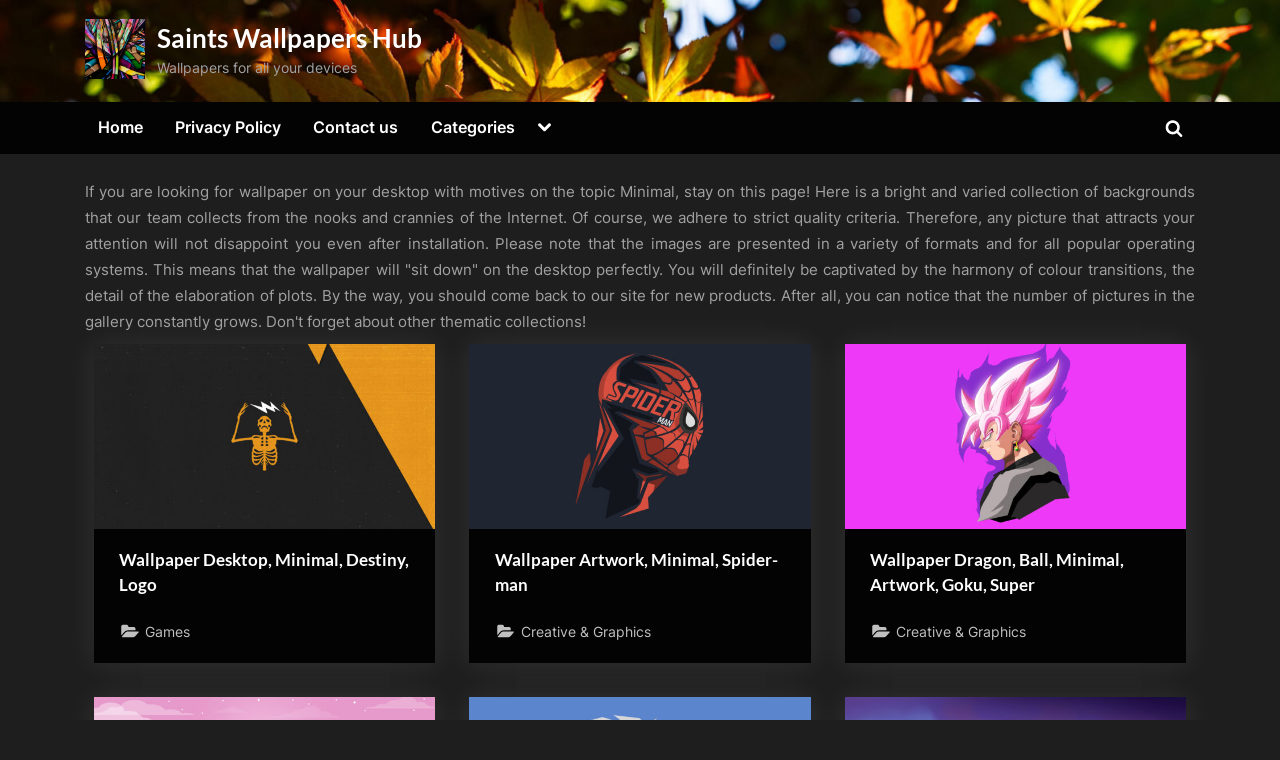

--- FILE ---
content_type: text/html; charset=UTF-8
request_url: https://thesaintshub.com/tags/minimal/
body_size: 13564
content:
<!DOCTYPE html>
<html lang="en-US" prefix="og: https://ogp.me/ns#">
<head>
	<meta charset="UTF-8">
	<meta name="viewport" content="width=device-width, initial-scale=1.0">
	<link rel="profile" href="https://gmpg.org/xfn/11">
    <meta name="robots" content="max-image-preview:large">
	
<!-- Search Engine Optimization by Rank Math - https://rankmath.com/ -->
<title>Minimal Wallpapers - Saints Wallpapers Hub</title>
<meta name="description" content="Download Wallpapers with Minimal tag. The biggest database."/>
<meta name="robots" content="index, follow, max-snippet:-1, max-video-preview:-1, max-image-preview:large"/>
<link rel="canonical" href="https://thesaintshub.com/tags/minimal/" />
<link rel="next" href="https://thesaintshub.com/tags/minimal/page/2/" />
<meta property="og:locale" content="en_US" />
<meta property="og:type" content="article" />
<meta property="og:title" content="Minimal Wallpapers - Saints Wallpapers Hub" />
<meta property="og:description" content="Download Wallpapers with Minimal tag. The biggest database." />
<meta property="og:url" content="https://thesaintshub.com/tags/minimal/" />
<meta property="og:site_name" content="Saints Wallpapers Hub" />
<meta property="og:image" content="https://thesaintshub.com/wp-content/uploads/dir_79/cropped-thesaintshub.com_wallpapers_0000197828.jpg" />
<meta property="og:image:secure_url" content="https://thesaintshub.com/wp-content/uploads/dir_79/cropped-thesaintshub.com_wallpapers_0000197828.jpg" />
<meta property="og:image:width" content="1449" />
<meta property="og:image:height" content="1449" />
<meta property="og:image:type" content="image/jpeg" />
<meta name="twitter:card" content="summary_large_image" />
<meta name="twitter:title" content="Minimal Wallpapers - Saints Wallpapers Hub" />
<meta name="twitter:description" content="Download Wallpapers with Minimal tag. The biggest database." />
<meta name="twitter:image" content="https://thesaintshub.com/wp-content/uploads/dir_79/cropped-thesaintshub.com_wallpapers_0000197828.jpg" />
<meta name="twitter:label1" content="Posts" />
<meta name="twitter:data1" content="199" />
<script type="application/ld+json" class="rank-math-schema">{"@context":"https://schema.org","@graph":[{"@type":"Person","@id":"https://thesaintshub.com/#person","name":"admin","image":{"@type":"ImageObject","@id":"https://thesaintshub.com/#logo","url":"https://thesaintshub.com/wp-content/uploads/dir_79/cropped-thesaintshub.com_wallpapers_0000197828.jpg","contentUrl":"https://thesaintshub.com/wp-content/uploads/dir_79/cropped-thesaintshub.com_wallpapers_0000197828.jpg","caption":"Saints Wallpapers Hub","inLanguage":"en-US","width":"1449","height":"1449"}},{"@type":"WebSite","@id":"https://thesaintshub.com/#website","url":"https://thesaintshub.com","name":"Saints Wallpapers Hub","alternateName":"SaintsWallpapers","publisher":{"@id":"https://thesaintshub.com/#person"},"inLanguage":"en-US"},{"@type":"CollectionPage","@id":"https://thesaintshub.com/tags/minimal/#webpage","url":"https://thesaintshub.com/tags/minimal/","name":"Minimal Wallpapers - Saints Wallpapers Hub","isPartOf":{"@id":"https://thesaintshub.com/#website"},"inLanguage":"en-US"}]}</script>
<!-- /Rank Math WordPress SEO plugin -->

<link rel='dns-prefetch' href='//static.addtoany.com' />
<link rel='dns-prefetch' href='//www.googletagmanager.com' />
<link rel="alternate" type="application/rss+xml" title="Saints Wallpapers Hub &raquo; Feed" href="https://thesaintshub.com/feed/" />
<link rel="alternate" type="application/rss+xml" title="Saints Wallpapers Hub &raquo; Comments Feed" href="https://thesaintshub.com/comments/feed/" />
<link rel="alternate" type="application/rss+xml" title="Saints Wallpapers Hub &raquo; Minimal Tag Feed" href="https://thesaintshub.com/tags/minimal/feed/" />
<style id='wp-img-auto-sizes-contain-inline-css'>
img:is([sizes=auto i],[sizes^="auto," i]){contain-intrinsic-size:3000px 1500px}
/*# sourceURL=wp-img-auto-sizes-contain-inline-css */
</style>
<style id='wp-emoji-styles-inline-css'>

	img.wp-smiley, img.emoji {
		display: inline !important;
		border: none !important;
		box-shadow: none !important;
		height: 1em !important;
		width: 1em !important;
		margin: 0 0.07em !important;
		vertical-align: -0.1em !important;
		background: none !important;
		padding: 0 !important;
	}
/*# sourceURL=wp-emoji-styles-inline-css */
</style>
<style id='wp-block-library-inline-css'>
:root{--wp-block-synced-color:#7a00df;--wp-block-synced-color--rgb:122,0,223;--wp-bound-block-color:var(--wp-block-synced-color);--wp-editor-canvas-background:#ddd;--wp-admin-theme-color:#007cba;--wp-admin-theme-color--rgb:0,124,186;--wp-admin-theme-color-darker-10:#006ba1;--wp-admin-theme-color-darker-10--rgb:0,107,160.5;--wp-admin-theme-color-darker-20:#005a87;--wp-admin-theme-color-darker-20--rgb:0,90,135;--wp-admin-border-width-focus:2px}@media (min-resolution:192dpi){:root{--wp-admin-border-width-focus:1.5px}}.wp-element-button{cursor:pointer}:root .has-very-light-gray-background-color{background-color:#eee}:root .has-very-dark-gray-background-color{background-color:#313131}:root .has-very-light-gray-color{color:#eee}:root .has-very-dark-gray-color{color:#313131}:root .has-vivid-green-cyan-to-vivid-cyan-blue-gradient-background{background:linear-gradient(135deg,#00d084,#0693e3)}:root .has-purple-crush-gradient-background{background:linear-gradient(135deg,#34e2e4,#4721fb 50%,#ab1dfe)}:root .has-hazy-dawn-gradient-background{background:linear-gradient(135deg,#faaca8,#dad0ec)}:root .has-subdued-olive-gradient-background{background:linear-gradient(135deg,#fafae1,#67a671)}:root .has-atomic-cream-gradient-background{background:linear-gradient(135deg,#fdd79a,#004a59)}:root .has-nightshade-gradient-background{background:linear-gradient(135deg,#330968,#31cdcf)}:root .has-midnight-gradient-background{background:linear-gradient(135deg,#020381,#2874fc)}:root{--wp--preset--font-size--normal:16px;--wp--preset--font-size--huge:42px}.has-regular-font-size{font-size:1em}.has-larger-font-size{font-size:2.625em}.has-normal-font-size{font-size:var(--wp--preset--font-size--normal)}.has-huge-font-size{font-size:var(--wp--preset--font-size--huge)}.has-text-align-center{text-align:center}.has-text-align-left{text-align:left}.has-text-align-right{text-align:right}.has-fit-text{white-space:nowrap!important}#end-resizable-editor-section{display:none}.aligncenter{clear:both}.items-justified-left{justify-content:flex-start}.items-justified-center{justify-content:center}.items-justified-right{justify-content:flex-end}.items-justified-space-between{justify-content:space-between}.screen-reader-text{border:0;clip-path:inset(50%);height:1px;margin:-1px;overflow:hidden;padding:0;position:absolute;width:1px;word-wrap:normal!important}.screen-reader-text:focus{background-color:#ddd;clip-path:none;color:#444;display:block;font-size:1em;height:auto;left:5px;line-height:normal;padding:15px 23px 14px;text-decoration:none;top:5px;width:auto;z-index:100000}html :where(.has-border-color){border-style:solid}html :where([style*=border-top-color]){border-top-style:solid}html :where([style*=border-right-color]){border-right-style:solid}html :where([style*=border-bottom-color]){border-bottom-style:solid}html :where([style*=border-left-color]){border-left-style:solid}html :where([style*=border-width]){border-style:solid}html :where([style*=border-top-width]){border-top-style:solid}html :where([style*=border-right-width]){border-right-style:solid}html :where([style*=border-bottom-width]){border-bottom-style:solid}html :where([style*=border-left-width]){border-left-style:solid}html :where(img[class*=wp-image-]){height:auto;max-width:100%}:where(figure){margin:0 0 1em}html :where(.is-position-sticky){--wp-admin--admin-bar--position-offset:var(--wp-admin--admin-bar--height,0px)}@media screen and (max-width:600px){html :where(.is-position-sticky){--wp-admin--admin-bar--position-offset:0px}}

/*# sourceURL=wp-block-library-inline-css */
</style><style id='global-styles-inline-css'>
:root{--wp--preset--aspect-ratio--square: 1;--wp--preset--aspect-ratio--4-3: 4/3;--wp--preset--aspect-ratio--3-4: 3/4;--wp--preset--aspect-ratio--3-2: 3/2;--wp--preset--aspect-ratio--2-3: 2/3;--wp--preset--aspect-ratio--16-9: 16/9;--wp--preset--aspect-ratio--9-16: 9/16;--wp--preset--color--black: #000000;--wp--preset--color--cyan-bluish-gray: #abb8c3;--wp--preset--color--white: #ffffff;--wp--preset--color--pale-pink: #f78da7;--wp--preset--color--vivid-red: #cf2e2e;--wp--preset--color--luminous-vivid-orange: #ff6900;--wp--preset--color--luminous-vivid-amber: #fcb900;--wp--preset--color--light-green-cyan: #7bdcb5;--wp--preset--color--vivid-green-cyan: #00d084;--wp--preset--color--pale-cyan-blue: #8ed1fc;--wp--preset--color--vivid-cyan-blue: #0693e3;--wp--preset--color--vivid-purple: #9b51e0;--wp--preset--gradient--vivid-cyan-blue-to-vivid-purple: linear-gradient(135deg,rgb(6,147,227) 0%,rgb(155,81,224) 100%);--wp--preset--gradient--light-green-cyan-to-vivid-green-cyan: linear-gradient(135deg,rgb(122,220,180) 0%,rgb(0,208,130) 100%);--wp--preset--gradient--luminous-vivid-amber-to-luminous-vivid-orange: linear-gradient(135deg,rgb(252,185,0) 0%,rgb(255,105,0) 100%);--wp--preset--gradient--luminous-vivid-orange-to-vivid-red: linear-gradient(135deg,rgb(255,105,0) 0%,rgb(207,46,46) 100%);--wp--preset--gradient--very-light-gray-to-cyan-bluish-gray: linear-gradient(135deg,rgb(238,238,238) 0%,rgb(169,184,195) 100%);--wp--preset--gradient--cool-to-warm-spectrum: linear-gradient(135deg,rgb(74,234,220) 0%,rgb(151,120,209) 20%,rgb(207,42,186) 40%,rgb(238,44,130) 60%,rgb(251,105,98) 80%,rgb(254,248,76) 100%);--wp--preset--gradient--blush-light-purple: linear-gradient(135deg,rgb(255,206,236) 0%,rgb(152,150,240) 100%);--wp--preset--gradient--blush-bordeaux: linear-gradient(135deg,rgb(254,205,165) 0%,rgb(254,45,45) 50%,rgb(107,0,62) 100%);--wp--preset--gradient--luminous-dusk: linear-gradient(135deg,rgb(255,203,112) 0%,rgb(199,81,192) 50%,rgb(65,88,208) 100%);--wp--preset--gradient--pale-ocean: linear-gradient(135deg,rgb(255,245,203) 0%,rgb(182,227,212) 50%,rgb(51,167,181) 100%);--wp--preset--gradient--electric-grass: linear-gradient(135deg,rgb(202,248,128) 0%,rgb(113,206,126) 100%);--wp--preset--gradient--midnight: linear-gradient(135deg,rgb(2,3,129) 0%,rgb(40,116,252) 100%);--wp--preset--font-size--small: 13px;--wp--preset--font-size--medium: 20px;--wp--preset--font-size--large: 36px;--wp--preset--font-size--x-large: 42px;--wp--preset--spacing--20: 0.44rem;--wp--preset--spacing--30: 0.67rem;--wp--preset--spacing--40: 1rem;--wp--preset--spacing--50: 1.5rem;--wp--preset--spacing--60: 2.25rem;--wp--preset--spacing--70: 3.38rem;--wp--preset--spacing--80: 5.06rem;--wp--preset--shadow--natural: 6px 6px 9px rgba(0, 0, 0, 0.2);--wp--preset--shadow--deep: 12px 12px 50px rgba(0, 0, 0, 0.4);--wp--preset--shadow--sharp: 6px 6px 0px rgba(0, 0, 0, 0.2);--wp--preset--shadow--outlined: 6px 6px 0px -3px rgb(255, 255, 255), 6px 6px rgb(0, 0, 0);--wp--preset--shadow--crisp: 6px 6px 0px rgb(0, 0, 0);}:where(.is-layout-flex){gap: 0.5em;}:where(.is-layout-grid){gap: 0.5em;}body .is-layout-flex{display: flex;}.is-layout-flex{flex-wrap: wrap;align-items: center;}.is-layout-flex > :is(*, div){margin: 0;}body .is-layout-grid{display: grid;}.is-layout-grid > :is(*, div){margin: 0;}:where(.wp-block-columns.is-layout-flex){gap: 2em;}:where(.wp-block-columns.is-layout-grid){gap: 2em;}:where(.wp-block-post-template.is-layout-flex){gap: 1.25em;}:where(.wp-block-post-template.is-layout-grid){gap: 1.25em;}.has-black-color{color: var(--wp--preset--color--black) !important;}.has-cyan-bluish-gray-color{color: var(--wp--preset--color--cyan-bluish-gray) !important;}.has-white-color{color: var(--wp--preset--color--white) !important;}.has-pale-pink-color{color: var(--wp--preset--color--pale-pink) !important;}.has-vivid-red-color{color: var(--wp--preset--color--vivid-red) !important;}.has-luminous-vivid-orange-color{color: var(--wp--preset--color--luminous-vivid-orange) !important;}.has-luminous-vivid-amber-color{color: var(--wp--preset--color--luminous-vivid-amber) !important;}.has-light-green-cyan-color{color: var(--wp--preset--color--light-green-cyan) !important;}.has-vivid-green-cyan-color{color: var(--wp--preset--color--vivid-green-cyan) !important;}.has-pale-cyan-blue-color{color: var(--wp--preset--color--pale-cyan-blue) !important;}.has-vivid-cyan-blue-color{color: var(--wp--preset--color--vivid-cyan-blue) !important;}.has-vivid-purple-color{color: var(--wp--preset--color--vivid-purple) !important;}.has-black-background-color{background-color: var(--wp--preset--color--black) !important;}.has-cyan-bluish-gray-background-color{background-color: var(--wp--preset--color--cyan-bluish-gray) !important;}.has-white-background-color{background-color: var(--wp--preset--color--white) !important;}.has-pale-pink-background-color{background-color: var(--wp--preset--color--pale-pink) !important;}.has-vivid-red-background-color{background-color: var(--wp--preset--color--vivid-red) !important;}.has-luminous-vivid-orange-background-color{background-color: var(--wp--preset--color--luminous-vivid-orange) !important;}.has-luminous-vivid-amber-background-color{background-color: var(--wp--preset--color--luminous-vivid-amber) !important;}.has-light-green-cyan-background-color{background-color: var(--wp--preset--color--light-green-cyan) !important;}.has-vivid-green-cyan-background-color{background-color: var(--wp--preset--color--vivid-green-cyan) !important;}.has-pale-cyan-blue-background-color{background-color: var(--wp--preset--color--pale-cyan-blue) !important;}.has-vivid-cyan-blue-background-color{background-color: var(--wp--preset--color--vivid-cyan-blue) !important;}.has-vivid-purple-background-color{background-color: var(--wp--preset--color--vivid-purple) !important;}.has-black-border-color{border-color: var(--wp--preset--color--black) !important;}.has-cyan-bluish-gray-border-color{border-color: var(--wp--preset--color--cyan-bluish-gray) !important;}.has-white-border-color{border-color: var(--wp--preset--color--white) !important;}.has-pale-pink-border-color{border-color: var(--wp--preset--color--pale-pink) !important;}.has-vivid-red-border-color{border-color: var(--wp--preset--color--vivid-red) !important;}.has-luminous-vivid-orange-border-color{border-color: var(--wp--preset--color--luminous-vivid-orange) !important;}.has-luminous-vivid-amber-border-color{border-color: var(--wp--preset--color--luminous-vivid-amber) !important;}.has-light-green-cyan-border-color{border-color: var(--wp--preset--color--light-green-cyan) !important;}.has-vivid-green-cyan-border-color{border-color: var(--wp--preset--color--vivid-green-cyan) !important;}.has-pale-cyan-blue-border-color{border-color: var(--wp--preset--color--pale-cyan-blue) !important;}.has-vivid-cyan-blue-border-color{border-color: var(--wp--preset--color--vivid-cyan-blue) !important;}.has-vivid-purple-border-color{border-color: var(--wp--preset--color--vivid-purple) !important;}.has-vivid-cyan-blue-to-vivid-purple-gradient-background{background: var(--wp--preset--gradient--vivid-cyan-blue-to-vivid-purple) !important;}.has-light-green-cyan-to-vivid-green-cyan-gradient-background{background: var(--wp--preset--gradient--light-green-cyan-to-vivid-green-cyan) !important;}.has-luminous-vivid-amber-to-luminous-vivid-orange-gradient-background{background: var(--wp--preset--gradient--luminous-vivid-amber-to-luminous-vivid-orange) !important;}.has-luminous-vivid-orange-to-vivid-red-gradient-background{background: var(--wp--preset--gradient--luminous-vivid-orange-to-vivid-red) !important;}.has-very-light-gray-to-cyan-bluish-gray-gradient-background{background: var(--wp--preset--gradient--very-light-gray-to-cyan-bluish-gray) !important;}.has-cool-to-warm-spectrum-gradient-background{background: var(--wp--preset--gradient--cool-to-warm-spectrum) !important;}.has-blush-light-purple-gradient-background{background: var(--wp--preset--gradient--blush-light-purple) !important;}.has-blush-bordeaux-gradient-background{background: var(--wp--preset--gradient--blush-bordeaux) !important;}.has-luminous-dusk-gradient-background{background: var(--wp--preset--gradient--luminous-dusk) !important;}.has-pale-ocean-gradient-background{background: var(--wp--preset--gradient--pale-ocean) !important;}.has-electric-grass-gradient-background{background: var(--wp--preset--gradient--electric-grass) !important;}.has-midnight-gradient-background{background: var(--wp--preset--gradient--midnight) !important;}.has-small-font-size{font-size: var(--wp--preset--font-size--small) !important;}.has-medium-font-size{font-size: var(--wp--preset--font-size--medium) !important;}.has-large-font-size{font-size: var(--wp--preset--font-size--large) !important;}.has-x-large-font-size{font-size: var(--wp--preset--font-size--x-large) !important;}
/*# sourceURL=global-styles-inline-css */
</style>

<style id='classic-theme-styles-inline-css'>
/*! This file is auto-generated */
.wp-block-button__link{color:#fff;background-color:#32373c;border-radius:9999px;box-shadow:none;text-decoration:none;padding:calc(.667em + 2px) calc(1.333em + 2px);font-size:1.125em}.wp-block-file__button{background:#32373c;color:#fff;text-decoration:none}
/*# sourceURL=/wp-includes/css/classic-themes.min.css */
</style>
<link rel='stylesheet' id='contact-form-7-css' href='https://thesaintshub.com/wp-content/plugins/contact-form-7/includes/css/styles.css?ver=6.1.4' media='all' />
<link rel='stylesheet' id='pressbook-grid-dark-fonts-css' href='https://thesaintshub.com/wp-content/fonts/2755b462cd40888fa6674c73cf72c7de.css' media='all' />
<link rel='stylesheet' id='pressbook-style-css' href='https://thesaintshub.com/wp-content/themes/pressbook/style.min.css?ver=1.6.8' media='all' />
<link rel='stylesheet' id='pressbook-grid-dark-style-css' href='https://thesaintshub.com/wp-content/themes/pressbook-grid-dark/style.min.css?ver=1.0.8' media='all' />
<style id='pressbook-grid-dark-style-inline-css'>
.site-branding{background-position:center top;}.site-branding{background-repeat:no-repeat;}.site-branding{background-size:cover;}.top-banner-image{max-height:150px;}.top-navbar{background:linear-gradient(0deg, rgba(6,9,44,0.95) 0%, #3e4ee6 100%);}.social-navigation a:active .svg-icon,.social-navigation a:focus .svg-icon,.social-navigation a:hover .svg-icon{color:rgba(6,9,44,0.95);}.primary-navbar,.main-navigation ul ul{background:rgba(0,0,0,0.9);}.site-branding{background-color:rgba(10,10,10,0.9);}.site-title,.site-title a,.site-title a:active,.site-title a:focus,.site-title a:hover{color:#ffffff;}.site-tagline{color:#a2a2a2;}.more-link,.wp-block-search .wp-block-search__button,button,input[type=button],input[type=reset],input[type=submit]{background-image:linear-gradient(to right, #4252e6 0%, rgba(49,66,228,0.95) 51%, #4252e6 100%);}.more-link,.wp-block-search .wp-block-search__button,button,input[type=button],input[type=reset],input[type=submit]{font-weight:600;}h1,h2,h3,h4,h5,h6{font-weight:700;}.site-title{font-weight:700;}.c-sidebar .widget{border-color:rgba(0,0,0,0.95);}.footer-widgets,.copyright-text{background:rgba(0,0,0,0.93);}.copyright-text a,.footer-widgets .widget li::before{color:#7682eb;}.footer-widgets .widget .widget-title::after,.footer-widgets .widget_block h1:first-child::after,.footer-widgets .widget_block h2:first-child::after,.footer-widgets .widget_block h3:first-child::after{background:#7682eb;}.main-navigation .menu .current-menu-ancestor>a,.main-navigation .menu .current-menu-item>a,.main-navigation .menu .current-menu-parent>a,.main-navigation .main-navigation-arrow-btn:active,.main-navigation .main-navigation-arrow-btn:hover,.main-navigation a:active,.main-navigation a:focus,.main-navigation a:hover,.main-navigation li.focus>.main-navigation-arrow-btn,.main-navigation:not(.toggled) li:hover>.main-navigation-arrow-btn{background:rgba(57,73,229,0.95);}
/*# sourceURL=pressbook-grid-dark-style-inline-css */
</style>
<link rel='stylesheet' id='addtoany-css' href='https://thesaintshub.com/wp-content/plugins/add-to-any/addtoany.min.css?ver=1.16' media='all' />
<script id="addtoany-core-js-before">
window.a2a_config=window.a2a_config||{};a2a_config.callbacks=[];a2a_config.overlays=[];a2a_config.templates={};

//# sourceURL=addtoany-core-js-before
</script>
<script defer src="https://static.addtoany.com/menu/page.js" id="addtoany-core-js"></script>
<script src="https://thesaintshub.com/wp-includes/js/jquery/jquery.min.js?ver=3.7.1" id="jquery-core-js"></script>
<script src="https://thesaintshub.com/wp-includes/js/jquery/jquery-migrate.min.js?ver=3.4.1" id="jquery-migrate-js"></script>
<script defer src="https://thesaintshub.com/wp-content/plugins/add-to-any/addtoany.min.js?ver=1.1" id="addtoany-jquery-js"></script>

<!-- Google tag (gtag.js) snippet added by Site Kit -->
<!-- Google Analytics snippet added by Site Kit -->
<script src="https://www.googletagmanager.com/gtag/js?id=G-024WP9QYEZ" id="google_gtagjs-js" async></script>
<script id="google_gtagjs-js-after">
window.dataLayer = window.dataLayer || [];function gtag(){dataLayer.push(arguments);}
gtag("set","linker",{"domains":["thesaintshub.com"]});
gtag("js", new Date());
gtag("set", "developer_id.dZTNiMT", true);
gtag("config", "G-024WP9QYEZ");
//# sourceURL=google_gtagjs-js-after
</script>
<link rel="EditURI" type="application/rsd+xml" title="RSD" href="https://thesaintshub.com/xmlrpc.php?rsd" />
<meta name="generator" content="WordPress 6.9" />
<meta name="generator" content="Site Kit by Google 1.171.0" /><link rel="icon" href="https://thesaintshub.com/wp-content/uploads/dir_79/cropped-cropped-thesaintshub.com_wallpapers_0000197828-150x150.jpg" sizes="32x32" />
<link rel="icon" href="https://thesaintshub.com/wp-content/uploads/dir_79/cropped-cropped-thesaintshub.com_wallpapers_0000197828.jpg" sizes="192x192" />
<link rel="apple-touch-icon" href="https://thesaintshub.com/wp-content/uploads/dir_79/cropped-cropped-thesaintshub.com_wallpapers_0000197828.jpg" />
<meta name="msapplication-TileImage" content="https://thesaintshub.com/wp-content/uploads/dir_79/cropped-cropped-thesaintshub.com_wallpapers_0000197828.jpg" />
</head>
<body class="archive tag tag-minimal tag-2583 wp-custom-logo wp-embed-responsive wp-theme-pressbook wp-child-theme-pressbook-grid-dark hfeed single-sidebar right-sidebar side-widget-ld-lg-right side-widget-no-shadow pressbook-dark pb-content-grid">

<div id="page" class="site">
	<a class="skip-link screen-reader-text" href="#content">Skip to content</a>

	<header id="masthead" class="site-header">
		<div class="site-branding" style="background-image: url(https://thesaintshub.com/wp-content/uploads/dir_79/cropped-thesaintshub.com_wallpapers_0000197600.jpg);">
		<div class="u-wrapper site-branding-wrap">
		<div class="site-logo-title logo--lg-size-1 logo--md-size-1 logo--sm-size-1">
			<a href="https://thesaintshub.com/" class="custom-logo-link" rel="home"><img width="1449" height="1449" src="https://thesaintshub.com/wp-content/uploads/dir_79/cropped-thesaintshub.com_wallpapers_0000197828.jpg" class="custom-logo" alt="Saints Wallpapers Hub" decoding="async" fetchpriority="high" srcset="https://thesaintshub.com/wp-content/uploads/dir_79/cropped-thesaintshub.com_wallpapers_0000197828.jpg 1449w, https://thesaintshub.com/wp-content/uploads/dir_79/cropped-thesaintshub.com_wallpapers_0000197828-600x600.jpg 600w, https://thesaintshub.com/wp-content/uploads/dir_79/cropped-thesaintshub.com_wallpapers_0000197828-150x150.jpg 150w" sizes="(max-width: 1449px) 100vw, 1449px" /></a>
			<div class="site-title-tagline">
							<p class="site-title site-title--lg-size-5 site-title--md-size-5 site-title--sm-size-2"><a href="https://thesaintshub.com/" rel="home">Saints Wallpapers Hub</a></p>
								<p class="site-tagline tagline--lg-size-2 tagline--md-size-2 tagline--sm-size-2">Wallpapers for all your devices</p>
			</div><!-- .site-title-tagline -->
		</div><!-- .site-logo-title -->

			</div><!-- .site-branding-wrap -->
</div><!-- .site-branding -->
	<div class="primary-navbar">
		<div class="u-wrapper primary-navbar-wrap">
			<nav id="site-navigation" class="main-navigation" aria-label="Primary Menu">
				<button class="primary-menu-toggle" aria-controls="primary-menu" aria-expanded="false">
					<svg class="svg-icon" width="24" height="24" aria-hidden="true" role="img" focusable="false" viewBox="0.0 0 1536.0 2048" xmlns="http://www.w3.org/2000/svg"><path d="M1536,1472v128c0,17.333-6.333,32.333-19,45s-27.667,19-45,19H64c-17.333,0-32.333-6.333-45-19s-19-27.667-19-45v-128  c0-17.333,6.333-32.333,19-45s27.667-19,45-19h1408c17.333,0,32.333,6.333,45,19S1536,1454.667,1536,1472z M1536,960v128  c0,17.333-6.333,32.333-19,45s-27.667,19-45,19H64c-17.333,0-32.333-6.333-45-19s-19-27.667-19-45V960c0-17.333,6.333-32.333,19-45  s27.667-19,45-19h1408c17.333,0,32.333,6.333,45,19S1536,942.667,1536,960z M1536,448v128c0,17.333-6.333,32.333-19,45  s-27.667,19-45,19H64c-17.333,0-32.333-6.333-45-19S0,593.333,0,576V448c0-17.333,6.333-32.333,19-45s27.667-19,45-19h1408  c17.333,0,32.333,6.333,45,19S1536,430.667,1536,448z"></path></svg><svg class="svg-icon" width="24" height="24" aria-hidden="true" role="img" focusable="false" viewBox="0 0 1792 1792" xmlns="http://www.w3.org/2000/svg"><path d="M1490 1322q0 40-28 68l-136 136q-28 28-68 28t-68-28l-294-294-294 294q-28 28-68 28t-68-28l-136-136q-28-28-28-68t28-68l294-294-294-294q-28-28-28-68t28-68l136-136q28-28 68-28t68 28l294 294 294-294q28-28 68-28t68 28l136 136q28 28 28 68t-28 68l-294 294 294 294q28 28 28 68z" /></svg>				</button>
				<div class="menu-main-container"><ul id="primary-menu" class="menu"><li id="menu-item-201823" class="menu-item menu-item-type-custom menu-item-object-custom menu-item-home menu-item-201823"><a href="https://thesaintshub.com/">Home</a></li>
<li id="menu-item-201824" class="menu-item menu-item-type-post_type menu-item-object-page menu-item-privacy-policy menu-item-201824"><a rel="privacy-policy" href="https://thesaintshub.com/privacy-policy/">Privacy Policy</a></li>
<li id="menu-item-201825" class="menu-item menu-item-type-post_type menu-item-object-page menu-item-201825"><a href="https://thesaintshub.com/contact-us/">Contact us</a></li>
<li id="menu-item-201817" class="menu-item menu-item-type-custom menu-item-object-custom menu-item-has-children menu-item-201817"><a href="#">Categories</a><button class="main-navigation-arrow-btn" aria-expanded="false"><span class="screen-reader-text">Toggle sub-menu</span><svg class="svg-icon" width="24" height="24" aria-hidden="true" role="img" focusable="false" viewBox="53.0 0 1558.0 2048" xmlns="http://www.w3.org/2000/svg"><path d="M1611,832c0,35.333-12.333,65.333-37,90l-651,651c-25.333,25.333-55.667,38-91,38c-36,0-66-12.667-90-38L91,922  c-25.333-24-38-54-38-90c0-35.333,12.667-65.667,38-91l74-75c26-24.667,56.333-37,91-37c35.333,0,65.333,12.333,90,37l486,486  l486-486c24.667-24.667,54.667-37,90-37c34.667,0,65,12.333,91,37l75,75C1598.667,767,1611,797.333,1611,832z" /></svg></button>
<ul class="sub-menu">
	<li id="menu-item-201790" class="menu-item menu-item-type-taxonomy menu-item-object-category menu-item-201790"><a href="https://thesaintshub.com/wallpapers/3d-abstract/">3D &amp; Abstract</a></li>
	<li id="menu-item-201791" class="menu-item menu-item-type-taxonomy menu-item-object-category menu-item-201791"><a href="https://thesaintshub.com/wallpapers/animals/">Animals</a></li>
	<li id="menu-item-201792" class="menu-item menu-item-type-taxonomy menu-item-object-category menu-item-201792"><a href="https://thesaintshub.com/wallpapers/anime/">Anime</a></li>
	<li id="menu-item-201793" class="menu-item menu-item-type-taxonomy menu-item-object-category menu-item-201793"><a href="https://thesaintshub.com/wallpapers/beach/">Beach</a></li>
	<li id="menu-item-201794" class="menu-item menu-item-type-taxonomy menu-item-object-category menu-item-201794"><a href="https://thesaintshub.com/wallpapers/bikes-motorcycles/">Bikes &amp; Motorcycles</a></li>
	<li id="menu-item-201795" class="menu-item menu-item-type-taxonomy menu-item-object-category menu-item-201795"><a href="https://thesaintshub.com/wallpapers/cars/">Cars</a></li>
	<li id="menu-item-201796" class="menu-item menu-item-type-taxonomy menu-item-object-category menu-item-201796"><a href="https://thesaintshub.com/wallpapers/celebrations/">Celebrations</a></li>
	<li id="menu-item-201797" class="menu-item menu-item-type-taxonomy menu-item-object-category menu-item-201797"><a href="https://thesaintshub.com/wallpapers/celebrities/">Celebrities</a></li>
	<li id="menu-item-201798" class="menu-item menu-item-type-taxonomy menu-item-object-category menu-item-201798"><a href="https://thesaintshub.com/wallpapers/creative-graphics/">Creative &amp; Graphics</a></li>
	<li id="menu-item-201799" class="menu-item menu-item-type-taxonomy menu-item-object-category menu-item-201799"><a href="https://thesaintshub.com/wallpapers/cute/">Cute</a></li>
	<li id="menu-item-201800" class="menu-item menu-item-type-taxonomy menu-item-object-category menu-item-201800"><a href="https://thesaintshub.com/wallpapers/digital-universe/">Digital Universe</a></li>
	<li id="menu-item-201801" class="menu-item menu-item-type-taxonomy menu-item-object-category menu-item-201801"><a href="https://thesaintshub.com/wallpapers/dreamy-fantasy/">Dreamy &amp; Fantasy</a></li>
	<li id="menu-item-201802" class="menu-item menu-item-type-taxonomy menu-item-object-category menu-item-201802"><a href="https://thesaintshub.com/wallpapers/fantasy-girls/">Fantasy Girls</a></li>
	<li id="menu-item-201803" class="menu-item menu-item-type-taxonomy menu-item-object-category menu-item-201803"><a href="https://thesaintshub.com/wallpapers/flowers/">Flowers</a></li>
	<li id="menu-item-201804" class="menu-item menu-item-type-taxonomy menu-item-object-category menu-item-201804"><a href="https://thesaintshub.com/wallpapers/games/">Games</a></li>
	<li id="menu-item-201805" class="menu-item menu-item-type-taxonomy menu-item-object-category menu-item-201805"><a href="https://thesaintshub.com/wallpapers/inspirational/">Inspirational</a></li>
	<li id="menu-item-201806" class="menu-item menu-item-type-taxonomy menu-item-object-category menu-item-201806"><a href="https://thesaintshub.com/wallpapers/love/">Love</a></li>
	<li id="menu-item-201815" class="menu-item menu-item-type-taxonomy menu-item-object-category menu-item-201815"><a href="https://thesaintshub.com/wallpapers/travel-world/">Travel &amp; World</a></li>
	<li id="menu-item-201814" class="menu-item menu-item-type-taxonomy menu-item-object-category menu-item-201814"><a href="https://thesaintshub.com/wallpapers/technology/">Technology</a></li>
	<li id="menu-item-201813" class="menu-item menu-item-type-taxonomy menu-item-object-category menu-item-201813"><a href="https://thesaintshub.com/wallpapers/sports/">Sports</a></li>
	<li id="menu-item-201812" class="menu-item menu-item-type-taxonomy menu-item-object-category menu-item-201812"><a href="https://thesaintshub.com/wallpapers/photography/">Photography</a></li>
	<li id="menu-item-201811" class="menu-item menu-item-type-taxonomy menu-item-object-category menu-item-201811"><a href="https://thesaintshub.com/wallpapers/others/">Others</a></li>
	<li id="menu-item-201810" class="menu-item menu-item-type-taxonomy menu-item-object-category menu-item-201810"><a href="https://thesaintshub.com/wallpapers/nature-landscapes/">Nature &amp; Landscapes</a></li>
	<li id="menu-item-201809" class="menu-item menu-item-type-taxonomy menu-item-object-category menu-item-201809"><a href="https://thesaintshub.com/wallpapers/music/">Music</a></li>
	<li id="menu-item-201808" class="menu-item menu-item-type-taxonomy menu-item-object-category menu-item-201808"><a href="https://thesaintshub.com/wallpapers/movies/">Movies</a></li>
	<li id="menu-item-201807" class="menu-item menu-item-type-taxonomy menu-item-object-category menu-item-201807"><a href="https://thesaintshub.com/wallpapers/military/">Military</a></li>
</ul>
</li>
<li class="primary-menu-search"><a href="#" class="primary-menu-search-toggle" aria-expanded="false"><span class="screen-reader-text">Toggle search form</span><svg class="svg-icon" width="24" height="24" aria-hidden="true" role="img" focusable="false" viewBox="0 0 1792 1792" xmlns="http://www.w3.org/2000/svg"><path d="M1216 832q0-185-131.5-316.5t-316.5-131.5-316.5 131.5-131.5 316.5 131.5 316.5 316.5 131.5 316.5-131.5 131.5-316.5zm512 832q0 52-38 90t-90 38q-54 0-90-38l-343-342q-179 124-399 124-143 0-273.5-55.5t-225-150-150-225-55.5-273.5 55.5-273.5 150-225 225-150 273.5-55.5 273.5 55.5 225 150 150 225 55.5 273.5q0 220-124 399l343 343q37 37 37 90z" /></svg><svg class="svg-icon" width="24" height="24" aria-hidden="true" role="img" focusable="false" viewBox="0 0 1792 1792" xmlns="http://www.w3.org/2000/svg"><path d="M1490 1322q0 40-28 68l-136 136q-28 28-68 28t-68-28l-294-294-294 294q-28 28-68 28t-68-28l-136-136q-28-28-28-68t28-68l294-294-294-294q-28-28-28-68t28-68l136-136q28-28 68-28t68 28l294 294 294-294q28-28 68-28t68 28l136 136q28 28 28 68t-28 68l-294 294 294 294q28 28 28 68z" /></svg></a><div class="search-form-wrap"><form role="search" method="get" class="search-form" action="https://thesaintshub.com/">
				<label>
					<span class="screen-reader-text">Search for:</span>
					<input type="search" class="search-field" placeholder="Search &hellip;" value="" name="s" />
				</label>
				<input type="submit" class="search-submit" value="Search" />
			</form></div></li></ul></div>			</nav><!-- #site-navigation -->
		</div><!-- .primary-navbar-wrap -->
	</div><!-- .primary-navbar -->
		</header><!-- #masthead -->

	<div id="content" class="site-content">

    <div class="pb-content-sidebar u-wrapper">
        <main id="primary" class="site-main site-main-grid">

                                <header>
                        <h1 class="page-title screen-reader-text">Minimal</h1>
                        <div class="archive-description cd-top">
                            If you are looking for wallpaper on your desktop with motives on the
                            topic Minimal, stay on this
                            page! Here is a bright and varied collection of backgrounds that our team collects from the
                            nooks and crannies of the Internet. Of course, we adhere to strict quality criteria.
                            Therefore, any picture that attracts your attention will not disappoint you even after
                            installation. Please note that the images are presented in a variety of formats and for all
                            popular operating systems. This means that the wallpaper will "sit down" on the desktop
                            perfectly. You will definitely be captivated by the harmony of colour transitions, the
                            detail of the elaboration of plots. By the way, you should come back to our site for new
                            products. After all, you can notice that the number of pictures in the gallery constantly
                            grows. Don't forget about other thematic collections!
                        </div>
                    </header>
                                    <div class="pb-row pb-grid-post-row pb-grid-post-shadow pb-grid-post-hide-meta">
                    
<div class="pb-col-md-6 pb-col-lg-4 pb-grid-post-col">
	<article id="post-100011" class="pb-article pb-grid-post post-100011 post type-post status-publish format-standard has-post-thumbnail hentry category-games tag-3840x2160 tag-desktop tag-destiny tag-logo tag-minimal">
        <a class="post-thumbnail" href="https://thesaintshub.com/wallpaper-desktop-minimal-destiny-logo/" aria-hidden="true" tabindex="-1">
            <img width="600" height="338" src="https://thesaintshub.com/wp-content/uploads/dir_67/thesaintshub.com_wallpapers_0000099910-600x338.jpg" class="attachment-medium size-medium wp-post-image" alt="Wallpaper Desktop, Minimal, Destiny, Logo" decoding="async" />        </a><!-- .post-thumbnail -->

		<header class="entry-header pb-grid-post-header">
		<h2 class="entry-title"><a href="https://thesaintshub.com/wallpaper-desktop-minimal-destiny-logo/" rel="bookmark">Wallpaper Desktop, Minimal, Destiny, Logo</a></h2>				<div class="pb-grid-post-meta">
									<span class="cat-links"><svg class="svg-icon" width="24" height="24" aria-hidden="true" role="img" focusable="false" viewBox="0.0 0 1879.0 2048" xmlns="http://www.w3.org/2000/svg"><path d="M1879,1080c0,20.667-10.333,42.667-31,66l-336,396c-28.667,34-68.833,62.833-120.5,86.5S1292,1664,1248,1664H160  c-22.667,0-42.833-4.333-60.5-13S73,1628,73,1608c0-20.667,10.333-42.667,31-66l336-396c28.667-34,68.833-62.833,120.5-86.5  S660,1024,704,1024h1088c22.667,0,42.833,4.333,60.5,13S1879,1060,1879,1080z M1536,736v160H704c-62.667,0-128.333,15.833-197,47.5  S383.667,1015,343,1063L6,1459l-5,6c0-2.667-0.167-6.833-0.5-12.5S0,1442.667,0,1440V480c0-61.333,22-114,66-158s96.667-66,158-66  h320c61.333,0,114,22,158,66s66,96.667,66,158v32h544c61.333,0,114,22,158,66S1536,674.667,1536,736z" /></svg><a href="https://thesaintshub.com/wallpapers/games/" rel="category tag">Games</a></span>
									</div><!-- .pb-grid-post-meta -->
						</header><!-- .entry-header -->
	</article><!-- #post-100011 -->
</div><!-- .pb-grid-post-col -->

<div class="pb-col-md-6 pb-col-lg-4 pb-grid-post-col">
	<article id="post-26523" class="pb-article pb-grid-post post-26523 post type-post status-publish format-standard has-post-thumbnail hentry category-creative-graphics tag-7680x4320 tag-artwork tag-minimal tag-spider-man">
        <a class="post-thumbnail" href="https://thesaintshub.com/wallpaper-artwork-minimal-spider-man/" aria-hidden="true" tabindex="-1">
            <img width="600" height="338" src="https://thesaintshub.com/wp-content/uploads/dir_61/thesaintshub.com_wallpapers_0000026486-600x338.jpg" class="attachment-medium size-medium wp-post-image" alt="Wallpaper Artwork, Minimal, Spider-man" decoding="async" />        </a><!-- .post-thumbnail -->

		<header class="entry-header pb-grid-post-header">
		<h2 class="entry-title"><a href="https://thesaintshub.com/wallpaper-artwork-minimal-spider-man/" rel="bookmark">Wallpaper Artwork, Minimal, Spider-man</a></h2>				<div class="pb-grid-post-meta">
									<span class="cat-links"><svg class="svg-icon" width="24" height="24" aria-hidden="true" role="img" focusable="false" viewBox="0.0 0 1879.0 2048" xmlns="http://www.w3.org/2000/svg"><path d="M1879,1080c0,20.667-10.333,42.667-31,66l-336,396c-28.667,34-68.833,62.833-120.5,86.5S1292,1664,1248,1664H160  c-22.667,0-42.833-4.333-60.5-13S73,1628,73,1608c0-20.667,10.333-42.667,31-66l336-396c28.667-34,68.833-62.833,120.5-86.5  S660,1024,704,1024h1088c22.667,0,42.833,4.333,60.5,13S1879,1060,1879,1080z M1536,736v160H704c-62.667,0-128.333,15.833-197,47.5  S383.667,1015,343,1063L6,1459l-5,6c0-2.667-0.167-6.833-0.5-12.5S0,1442.667,0,1440V480c0-61.333,22-114,66-158s96.667-66,158-66  h320c61.333,0,114,22,158,66s66,96.667,66,158v32h544c61.333,0,114,22,158,66S1536,674.667,1536,736z" /></svg><a href="https://thesaintshub.com/wallpapers/creative-graphics/" rel="category tag">Creative &amp; Graphics</a></span>
									</div><!-- .pb-grid-post-meta -->
						</header><!-- .entry-header -->
	</article><!-- #post-26523 -->
</div><!-- .pb-grid-post-col -->

<div class="pb-col-md-6 pb-col-lg-4 pb-grid-post-col">
	<article id="post-35710" class="pb-article pb-grid-post post-35710 post type-post status-publish format-standard has-post-thumbnail hentry category-creative-graphics tag-3840x2160 tag-artwork tag-ball tag-dragon tag-goku tag-minimal tag-super">
        <a class="post-thumbnail" href="https://thesaintshub.com/wallpaper-dragon-ball-minimal-artwork-goku-super/" aria-hidden="true" tabindex="-1">
            <img width="600" height="338" src="https://thesaintshub.com/wp-content/uploads/dir_24/thesaintshub.com_wallpapers_0000035672-600x338.jpg" class="attachment-medium size-medium wp-post-image" alt="Wallpaper Dragon, Ball, Minimal, Artwork, Goku, Super" decoding="async" />        </a><!-- .post-thumbnail -->

		<header class="entry-header pb-grid-post-header">
		<h2 class="entry-title"><a href="https://thesaintshub.com/wallpaper-dragon-ball-minimal-artwork-goku-super/" rel="bookmark">Wallpaper Dragon, Ball, Minimal, Artwork, Goku, Super</a></h2>				<div class="pb-grid-post-meta">
									<span class="cat-links"><svg class="svg-icon" width="24" height="24" aria-hidden="true" role="img" focusable="false" viewBox="0.0 0 1879.0 2048" xmlns="http://www.w3.org/2000/svg"><path d="M1879,1080c0,20.667-10.333,42.667-31,66l-336,396c-28.667,34-68.833,62.833-120.5,86.5S1292,1664,1248,1664H160  c-22.667,0-42.833-4.333-60.5-13S73,1628,73,1608c0-20.667,10.333-42.667,31-66l336-396c28.667-34,68.833-62.833,120.5-86.5  S660,1024,704,1024h1088c22.667,0,42.833,4.333,60.5,13S1879,1060,1879,1080z M1536,736v160H704c-62.667,0-128.333,15.833-197,47.5  S383.667,1015,343,1063L6,1459l-5,6c0-2.667-0.167-6.833-0.5-12.5S0,1442.667,0,1440V480c0-61.333,22-114,66-158s96.667-66,158-66  h320c61.333,0,114,22,158,66s66,96.667,66,158v32h544c61.333,0,114,22,158,66S1536,674.667,1536,736z" /></svg><a href="https://thesaintshub.com/wallpapers/creative-graphics/" rel="category tag">Creative &amp; Graphics</a></span>
									</div><!-- .pb-grid-post-meta -->
						</header><!-- .entry-header -->
	</article><!-- #post-35710 -->
</div><!-- .pb-grid-post-col -->

<div class="pb-col-md-6 pb-col-lg-4 pb-grid-post-col">
	<article id="post-24180" class="pb-article pb-grid-post post-24180 post type-post status-publish format-standard has-post-thumbnail hentry category-nature-landscape tag-3840x2160 tag-landscape tag-minimal tag-purple tag-scene">
        <a class="post-thumbnail" href="https://thesaintshub.com/wallpaper-scene-minimal-landscape-purple/" aria-hidden="true" tabindex="-1">
            <img width="600" height="338" src="https://thesaintshub.com/wp-content/uploads/dir_86/thesaintshub.com_wallpapers_0000024150-600x338.jpg" class="attachment-medium size-medium wp-post-image" alt="Wallpaper Scene, Minimal, Landscape, Purple" decoding="async" loading="lazy" />        </a><!-- .post-thumbnail -->

		<header class="entry-header pb-grid-post-header">
		<h2 class="entry-title"><a href="https://thesaintshub.com/wallpaper-scene-minimal-landscape-purple/" rel="bookmark">Wallpaper Scene, Minimal, Landscape, Purple</a></h2>				<div class="pb-grid-post-meta">
									<span class="cat-links"><svg class="svg-icon" width="24" height="24" aria-hidden="true" role="img" focusable="false" viewBox="0.0 0 1879.0 2048" xmlns="http://www.w3.org/2000/svg"><path d="M1879,1080c0,20.667-10.333,42.667-31,66l-336,396c-28.667,34-68.833,62.833-120.5,86.5S1292,1664,1248,1664H160  c-22.667,0-42.833-4.333-60.5-13S73,1628,73,1608c0-20.667,10.333-42.667,31-66l336-396c28.667-34,68.833-62.833,120.5-86.5  S660,1024,704,1024h1088c22.667,0,42.833,4.333,60.5,13S1879,1060,1879,1080z M1536,736v160H704c-62.667,0-128.333,15.833-197,47.5  S383.667,1015,343,1063L6,1459l-5,6c0-2.667-0.167-6.833-0.5-12.5S0,1442.667,0,1440V480c0-61.333,22-114,66-158s96.667-66,158-66  h320c61.333,0,114,22,158,66s66,96.667,66,158v32h544c61.333,0,114,22,158,66S1536,674.667,1536,736z" /></svg><a href="https://thesaintshub.com/wallpapers/nature-landscape/" rel="category tag">Nature &amp; Landscape</a></span>
									</div><!-- .pb-grid-post-meta -->
						</header><!-- .entry-header -->
	</article><!-- #post-24180 -->
</div><!-- .pb-grid-post-col -->

<div class="pb-col-md-6 pb-col-lg-4 pb-grid-post-col">
	<article id="post-46753" class="pb-article pb-grid-post post-46753 post type-post status-publish format-standard has-post-thumbnail hentry category-creative-graphics tag-7680x4320 tag-art tag-minimal tag-overwatch tag-soldier">
        <a class="post-thumbnail" href="https://thesaintshub.com/wallpaper-minimal-overwatch-art-soldier/" aria-hidden="true" tabindex="-1">
            <img width="600" height="338" src="https://thesaintshub.com/wp-content/uploads/dir_50/thesaintshub.com_wallpapers_0000046708-600x338.jpg" class="attachment-medium size-medium wp-post-image" alt="Wallpaper Minimal, Overwatch, Art, Soldier" decoding="async" loading="lazy" />        </a><!-- .post-thumbnail -->

		<header class="entry-header pb-grid-post-header">
		<h2 class="entry-title"><a href="https://thesaintshub.com/wallpaper-minimal-overwatch-art-soldier/" rel="bookmark">Wallpaper Minimal, Overwatch, Art, Soldier</a></h2>				<div class="pb-grid-post-meta">
									<span class="cat-links"><svg class="svg-icon" width="24" height="24" aria-hidden="true" role="img" focusable="false" viewBox="0.0 0 1879.0 2048" xmlns="http://www.w3.org/2000/svg"><path d="M1879,1080c0,20.667-10.333,42.667-31,66l-336,396c-28.667,34-68.833,62.833-120.5,86.5S1292,1664,1248,1664H160  c-22.667,0-42.833-4.333-60.5-13S73,1628,73,1608c0-20.667,10.333-42.667,31-66l336-396c28.667-34,68.833-62.833,120.5-86.5  S660,1024,704,1024h1088c22.667,0,42.833,4.333,60.5,13S1879,1060,1879,1080z M1536,736v160H704c-62.667,0-128.333,15.833-197,47.5  S383.667,1015,343,1063L6,1459l-5,6c0-2.667-0.167-6.833-0.5-12.5S0,1442.667,0,1440V480c0-61.333,22-114,66-158s96.667-66,158-66  h320c61.333,0,114,22,158,66s66,96.667,66,158v32h544c61.333,0,114,22,158,66S1536,674.667,1536,736z" /></svg><a href="https://thesaintshub.com/wallpapers/creative-graphics/" rel="category tag">Creative &amp; Graphics</a></span>
									</div><!-- .pb-grid-post-meta -->
						</header><!-- .entry-header -->
	</article><!-- #post-46753 -->
</div><!-- .pb-grid-post-col -->

<div class="pb-col-md-6 pb-col-lg-4 pb-grid-post-col">
	<article id="post-40141" class="pb-article pb-grid-post post-40141 post type-post status-publish format-standard has-post-thumbnail hentry category-creative-graphics tag-1920x1080 tag-cityscape tag-minimal tag-neon">
        <a class="post-thumbnail" href="https://thesaintshub.com/wallpaper-minimal-neon-cityscape/" aria-hidden="true" tabindex="-1">
            <img width="600" height="338" src="https://thesaintshub.com/wp-content/uploads/dir_92/thesaintshub.com_wallpapers_0000040100-600x338.jpg" class="attachment-medium size-medium wp-post-image" alt="Wallpaper Minimal, Neon, Cityscape" decoding="async" loading="lazy" srcset="https://thesaintshub.com/wp-content/uploads/dir_92/thesaintshub.com_wallpapers_0000040100-600x338.jpg 600w, https://thesaintshub.com/wp-content/uploads/dir_92/thesaintshub.com_wallpapers_0000040100.jpg 1920w" sizes="auto, (max-width: 600px) 100vw, 600px" />        </a><!-- .post-thumbnail -->

		<header class="entry-header pb-grid-post-header">
		<h2 class="entry-title"><a href="https://thesaintshub.com/wallpaper-minimal-neon-cityscape/" rel="bookmark">Wallpaper Minimal, Neon, Cityscape</a></h2>				<div class="pb-grid-post-meta">
									<span class="cat-links"><svg class="svg-icon" width="24" height="24" aria-hidden="true" role="img" focusable="false" viewBox="0.0 0 1879.0 2048" xmlns="http://www.w3.org/2000/svg"><path d="M1879,1080c0,20.667-10.333,42.667-31,66l-336,396c-28.667,34-68.833,62.833-120.5,86.5S1292,1664,1248,1664H160  c-22.667,0-42.833-4.333-60.5-13S73,1628,73,1608c0-20.667,10.333-42.667,31-66l336-396c28.667-34,68.833-62.833,120.5-86.5  S660,1024,704,1024h1088c22.667,0,42.833,4.333,60.5,13S1879,1060,1879,1080z M1536,736v160H704c-62.667,0-128.333,15.833-197,47.5  S383.667,1015,343,1063L6,1459l-5,6c0-2.667-0.167-6.833-0.5-12.5S0,1442.667,0,1440V480c0-61.333,22-114,66-158s96.667-66,158-66  h320c61.333,0,114,22,158,66s66,96.667,66,158v32h544c61.333,0,114,22,158,66S1536,674.667,1536,736z" /></svg><a href="https://thesaintshub.com/wallpapers/creative-graphics/" rel="category tag">Creative &amp; Graphics</a></span>
									</div><!-- .pb-grid-post-meta -->
						</header><!-- .entry-header -->
	</article><!-- #post-40141 -->
</div><!-- .pb-grid-post-col -->

<div class="pb-col-md-6 pb-col-lg-4 pb-grid-post-col">
	<article id="post-45552" class="pb-article pb-grid-post post-45552 post type-post status-publish format-standard has-post-thumbnail hentry category-creative-graphics tag-2560x1440 tag-artwork tag-flash tag-minimal tag-the">
        <a class="post-thumbnail" href="https://thesaintshub.com/wallpaper-artwork-the-flash-minimal/" aria-hidden="true" tabindex="-1">
            <img width="600" height="338" src="https://thesaintshub.com/wp-content/uploads/dir_52/thesaintshub.com_wallpapers_0000045506-600x338.jpg" class="attachment-medium size-medium wp-post-image" alt="Wallpaper Artwork, The, Flash, Minimal" decoding="async" loading="lazy" />        </a><!-- .post-thumbnail -->

		<header class="entry-header pb-grid-post-header">
		<h2 class="entry-title"><a href="https://thesaintshub.com/wallpaper-artwork-the-flash-minimal/" rel="bookmark">Wallpaper Artwork, The, Flash, Minimal</a></h2>				<div class="pb-grid-post-meta">
									<span class="cat-links"><svg class="svg-icon" width="24" height="24" aria-hidden="true" role="img" focusable="false" viewBox="0.0 0 1879.0 2048" xmlns="http://www.w3.org/2000/svg"><path d="M1879,1080c0,20.667-10.333,42.667-31,66l-336,396c-28.667,34-68.833,62.833-120.5,86.5S1292,1664,1248,1664H160  c-22.667,0-42.833-4.333-60.5-13S73,1628,73,1608c0-20.667,10.333-42.667,31-66l336-396c28.667-34,68.833-62.833,120.5-86.5  S660,1024,704,1024h1088c22.667,0,42.833,4.333,60.5,13S1879,1060,1879,1080z M1536,736v160H704c-62.667,0-128.333,15.833-197,47.5  S383.667,1015,343,1063L6,1459l-5,6c0-2.667-0.167-6.833-0.5-12.5S0,1442.667,0,1440V480c0-61.333,22-114,66-158s96.667-66,158-66  h320c61.333,0,114,22,158,66s66,96.667,66,158v32h544c61.333,0,114,22,158,66S1536,674.667,1536,736z" /></svg><a href="https://thesaintshub.com/wallpapers/creative-graphics/" rel="category tag">Creative &amp; Graphics</a></span>
									</div><!-- .pb-grid-post-meta -->
						</header><!-- .entry-header -->
	</article><!-- #post-45552 -->
</div><!-- .pb-grid-post-col -->

<div class="pb-col-md-6 pb-col-lg-4 pb-grid-post-col">
	<article id="post-90787" class="pb-article pb-grid-post post-90787 post type-post status-publish format-standard has-post-thumbnail hentry category-movies tag-5120x2880 tag-desktop tag-minimal tag-superheroes tag-woman tag-wonder">
        <a class="post-thumbnail" href="https://thesaintshub.com/wallpaper-desktop-superheroes-minimal-woman-wonder/" aria-hidden="true" tabindex="-1">
            <img width="600" height="338" src="https://thesaintshub.com/wp-content/uploads/dir_86/thesaintshub.com_wallpapers_0000090694-600x338.jpg" class="attachment-medium size-medium wp-post-image" alt="Wallpaper Desktop, Superheroes, Minimal, Woman, Wonder" decoding="async" loading="lazy" />        </a><!-- .post-thumbnail -->

		<header class="entry-header pb-grid-post-header">
		<h2 class="entry-title"><a href="https://thesaintshub.com/wallpaper-desktop-superheroes-minimal-woman-wonder/" rel="bookmark">Wallpaper Desktop, Superheroes, Minimal, Woman, Wonder</a></h2>				<div class="pb-grid-post-meta">
									<span class="cat-links"><svg class="svg-icon" width="24" height="24" aria-hidden="true" role="img" focusable="false" viewBox="0.0 0 1879.0 2048" xmlns="http://www.w3.org/2000/svg"><path d="M1879,1080c0,20.667-10.333,42.667-31,66l-336,396c-28.667,34-68.833,62.833-120.5,86.5S1292,1664,1248,1664H160  c-22.667,0-42.833-4.333-60.5-13S73,1628,73,1608c0-20.667,10.333-42.667,31-66l336-396c28.667-34,68.833-62.833,120.5-86.5  S660,1024,704,1024h1088c22.667,0,42.833,4.333,60.5,13S1879,1060,1879,1080z M1536,736v160H704c-62.667,0-128.333,15.833-197,47.5  S383.667,1015,343,1063L6,1459l-5,6c0-2.667-0.167-6.833-0.5-12.5S0,1442.667,0,1440V480c0-61.333,22-114,66-158s96.667-66,158-66  h320c61.333,0,114,22,158,66s66,96.667,66,158v32h544c61.333,0,114,22,158,66S1536,674.667,1536,736z" /></svg><a href="https://thesaintshub.com/wallpapers/movies/" rel="category tag">Movies</a></span>
									</div><!-- .pb-grid-post-meta -->
						</header><!-- .entry-header -->
	</article><!-- #post-90787 -->
</div><!-- .pb-grid-post-col -->

<div class="pb-col-md-6 pb-col-lg-4 pb-grid-post-col">
	<article id="post-36422" class="pb-article pb-grid-post post-36422 post type-post status-publish format-standard has-post-thumbnail hentry category-creative-graphics tag-7680x4800 tag-artwork tag-minimal tag-moon tag-rocket">
        <a class="post-thumbnail" href="https://thesaintshub.com/wallpaper-artwork-minimal-rocket-moon/" aria-hidden="true" tabindex="-1">
            <img width="600" height="375" src="https://thesaintshub.com/wp-content/uploads/dir_67/thesaintshub.com_wallpapers_0000036390-600x375.jpg" class="attachment-medium size-medium wp-post-image" alt="Wallpaper Artwork, Minimal, Rocket, Moon" decoding="async" loading="lazy" />        </a><!-- .post-thumbnail -->

		<header class="entry-header pb-grid-post-header">
		<h2 class="entry-title"><a href="https://thesaintshub.com/wallpaper-artwork-minimal-rocket-moon/" rel="bookmark">Wallpaper Artwork, Minimal, Rocket, Moon</a></h2>				<div class="pb-grid-post-meta">
									<span class="cat-links"><svg class="svg-icon" width="24" height="24" aria-hidden="true" role="img" focusable="false" viewBox="0.0 0 1879.0 2048" xmlns="http://www.w3.org/2000/svg"><path d="M1879,1080c0,20.667-10.333,42.667-31,66l-336,396c-28.667,34-68.833,62.833-120.5,86.5S1292,1664,1248,1664H160  c-22.667,0-42.833-4.333-60.5-13S73,1628,73,1608c0-20.667,10.333-42.667,31-66l336-396c28.667-34,68.833-62.833,120.5-86.5  S660,1024,704,1024h1088c22.667,0,42.833,4.333,60.5,13S1879,1060,1879,1080z M1536,736v160H704c-62.667,0-128.333,15.833-197,47.5  S383.667,1015,343,1063L6,1459l-5,6c0-2.667-0.167-6.833-0.5-12.5S0,1442.667,0,1440V480c0-61.333,22-114,66-158s96.667-66,158-66  h320c61.333,0,114,22,158,66s66,96.667,66,158v32h544c61.333,0,114,22,158,66S1536,674.667,1536,736z" /></svg><a href="https://thesaintshub.com/wallpapers/creative-graphics/" rel="category tag">Creative &amp; Graphics</a></span>
									</div><!-- .pb-grid-post-meta -->
						</header><!-- .entry-header -->
	</article><!-- #post-36422 -->
</div><!-- .pb-grid-post-col -->

<div class="pb-col-md-6 pb-col-lg-4 pb-grid-post-col">
	<article id="post-32165" class="pb-article pb-grid-post post-32165 post type-post status-publish format-standard has-post-thumbnail hentry category-creative-graphics tag-3000x1688 tag-arrow tag-artwork tag-green tag-minimal">
        <a class="post-thumbnail" href="https://thesaintshub.com/wallpaper-green-arrow-artwork-minimal/" aria-hidden="true" tabindex="-1">
            <img width="600" height="338" src="https://thesaintshub.com/wp-content/uploads/dir_37/thesaintshub.com_wallpapers_0000032130-600x338.jpg" class="attachment-medium size-medium wp-post-image" alt="Wallpaper Green, Arrow, Artwork, Minimal" decoding="async" loading="lazy" />        </a><!-- .post-thumbnail -->

		<header class="entry-header pb-grid-post-header">
		<h2 class="entry-title"><a href="https://thesaintshub.com/wallpaper-green-arrow-artwork-minimal/" rel="bookmark">Wallpaper Green, Arrow, Artwork, Minimal</a></h2>				<div class="pb-grid-post-meta">
									<span class="cat-links"><svg class="svg-icon" width="24" height="24" aria-hidden="true" role="img" focusable="false" viewBox="0.0 0 1879.0 2048" xmlns="http://www.w3.org/2000/svg"><path d="M1879,1080c0,20.667-10.333,42.667-31,66l-336,396c-28.667,34-68.833,62.833-120.5,86.5S1292,1664,1248,1664H160  c-22.667,0-42.833-4.333-60.5-13S73,1628,73,1608c0-20.667,10.333-42.667,31-66l336-396c28.667-34,68.833-62.833,120.5-86.5  S660,1024,704,1024h1088c22.667,0,42.833,4.333,60.5,13S1879,1060,1879,1080z M1536,736v160H704c-62.667,0-128.333,15.833-197,47.5  S383.667,1015,343,1063L6,1459l-5,6c0-2.667-0.167-6.833-0.5-12.5S0,1442.667,0,1440V480c0-61.333,22-114,66-158s96.667-66,158-66  h320c61.333,0,114,22,158,66s66,96.667,66,158v32h544c61.333,0,114,22,158,66S1536,674.667,1536,736z" /></svg><a href="https://thesaintshub.com/wallpapers/creative-graphics/" rel="category tag">Creative &amp; Graphics</a></span>
									</div><!-- .pb-grid-post-meta -->
						</header><!-- .entry-header -->
	</article><!-- #post-32165 -->
</div><!-- .pb-grid-post-col -->

<div class="pb-col-md-6 pb-col-lg-4 pb-grid-post-col">
	<article id="post-37035" class="pb-article pb-grid-post post-37035 post type-post status-publish format-standard has-post-thumbnail hentry category-3d-abstract tag-2560x1440 tag-blue tag-colors tag-minimal tag-smooth">
        <a class="post-thumbnail" href="https://thesaintshub.com/wallpaper-minimal-colors-smooth-blue/" aria-hidden="true" tabindex="-1">
            <img width="600" height="338" src="https://thesaintshub.com/wp-content/uploads/dir_5/thesaintshub.com_wallpapers_0000036996-600x338.jpg" class="attachment-medium size-medium wp-post-image" alt="Wallpaper Minimal, Colors, Smooth, Blue" decoding="async" loading="lazy" />        </a><!-- .post-thumbnail -->

		<header class="entry-header pb-grid-post-header">
		<h2 class="entry-title"><a href="https://thesaintshub.com/wallpaper-minimal-colors-smooth-blue/" rel="bookmark">Wallpaper Minimal, Colors, Smooth, Blue</a></h2>				<div class="pb-grid-post-meta">
									<span class="cat-links"><svg class="svg-icon" width="24" height="24" aria-hidden="true" role="img" focusable="false" viewBox="0.0 0 1879.0 2048" xmlns="http://www.w3.org/2000/svg"><path d="M1879,1080c0,20.667-10.333,42.667-31,66l-336,396c-28.667,34-68.833,62.833-120.5,86.5S1292,1664,1248,1664H160  c-22.667,0-42.833-4.333-60.5-13S73,1628,73,1608c0-20.667,10.333-42.667,31-66l336-396c28.667-34,68.833-62.833,120.5-86.5  S660,1024,704,1024h1088c22.667,0,42.833,4.333,60.5,13S1879,1060,1879,1080z M1536,736v160H704c-62.667,0-128.333,15.833-197,47.5  S383.667,1015,343,1063L6,1459l-5,6c0-2.667-0.167-6.833-0.5-12.5S0,1442.667,0,1440V480c0-61.333,22-114,66-158s96.667-66,158-66  h320c61.333,0,114,22,158,66s66,96.667,66,158v32h544c61.333,0,114,22,158,66S1536,674.667,1536,736z" /></svg><a href="https://thesaintshub.com/wallpapers/3d-abstract/" rel="category tag">3D &amp; Abstract</a></span>
									</div><!-- .pb-grid-post-meta -->
						</header><!-- .entry-header -->
	</article><!-- #post-37035 -->
</div><!-- .pb-grid-post-col -->

<div class="pb-col-md-6 pb-col-lg-4 pb-grid-post-col">
	<article id="post-37252" class="pb-article pb-grid-post post-37252 post type-post status-publish format-standard has-post-thumbnail hentry category-others tag-2560x1440 tag-minimal tag-shace tag-shuttle">
        <a class="post-thumbnail" href="https://thesaintshub.com/wallpaper-minimal-shuttle-shace/" aria-hidden="true" tabindex="-1">
            <img width="600" height="338" src="https://thesaintshub.com/wp-content/uploads/dir_54/thesaintshub.com_wallpapers_0000037226-600x338.jpg" class="attachment-medium size-medium wp-post-image" alt="Wallpaper Minimal, Shuttle, Shace" decoding="async" loading="lazy" />        </a><!-- .post-thumbnail -->

		<header class="entry-header pb-grid-post-header">
		<h2 class="entry-title"><a href="https://thesaintshub.com/wallpaper-minimal-shuttle-shace/" rel="bookmark">Wallpaper Minimal, Shuttle, Shace</a></h2>				<div class="pb-grid-post-meta">
									<span class="cat-links"><svg class="svg-icon" width="24" height="24" aria-hidden="true" role="img" focusable="false" viewBox="0.0 0 1879.0 2048" xmlns="http://www.w3.org/2000/svg"><path d="M1879,1080c0,20.667-10.333,42.667-31,66l-336,396c-28.667,34-68.833,62.833-120.5,86.5S1292,1664,1248,1664H160  c-22.667,0-42.833-4.333-60.5-13S73,1628,73,1608c0-20.667,10.333-42.667,31-66l336-396c28.667-34,68.833-62.833,120.5-86.5  S660,1024,704,1024h1088c22.667,0,42.833,4.333,60.5,13S1879,1060,1879,1080z M1536,736v160H704c-62.667,0-128.333,15.833-197,47.5  S383.667,1015,343,1063L6,1459l-5,6c0-2.667-0.167-6.833-0.5-12.5S0,1442.667,0,1440V480c0-61.333,22-114,66-158s96.667-66,158-66  h320c61.333,0,114,22,158,66s66,96.667,66,158v32h544c61.333,0,114,22,158,66S1536,674.667,1536,736z" /></svg><a href="https://thesaintshub.com/wallpapers/others/" rel="category tag">Others</a></span>
									</div><!-- .pb-grid-post-meta -->
						</header><!-- .entry-header -->
	</article><!-- #post-37252 -->
</div><!-- .pb-grid-post-col -->

<div class="pb-col-md-6 pb-col-lg-4 pb-grid-post-col">
	<article id="post-6852" class="pb-article pb-grid-post post-6852 post type-post status-publish format-standard has-post-thumbnail hentry category-creative-graphics tag-3840x2160 tag-artwork tag-minimal tag-spider-man">
        <a class="post-thumbnail" href="https://thesaintshub.com/wallpaper-minimal-spider-man-artwork/" aria-hidden="true" tabindex="-1">
            <img width="600" height="338" src="https://thesaintshub.com/wp-content/uploads/dir_83/thesaintshub.com_wallpapers_0000006896-600x338.jpg" class="attachment-medium size-medium wp-post-image" alt="Wallpaper Minimal, Spider-man, Artwork" decoding="async" loading="lazy" />        </a><!-- .post-thumbnail -->

		<header class="entry-header pb-grid-post-header">
		<h2 class="entry-title"><a href="https://thesaintshub.com/wallpaper-minimal-spider-man-artwork/" rel="bookmark">Wallpaper Minimal, Spider-man, Artwork</a></h2>				<div class="pb-grid-post-meta">
									<span class="cat-links"><svg class="svg-icon" width="24" height="24" aria-hidden="true" role="img" focusable="false" viewBox="0.0 0 1879.0 2048" xmlns="http://www.w3.org/2000/svg"><path d="M1879,1080c0,20.667-10.333,42.667-31,66l-336,396c-28.667,34-68.833,62.833-120.5,86.5S1292,1664,1248,1664H160  c-22.667,0-42.833-4.333-60.5-13S73,1628,73,1608c0-20.667,10.333-42.667,31-66l336-396c28.667-34,68.833-62.833,120.5-86.5  S660,1024,704,1024h1088c22.667,0,42.833,4.333,60.5,13S1879,1060,1879,1080z M1536,736v160H704c-62.667,0-128.333,15.833-197,47.5  S383.667,1015,343,1063L6,1459l-5,6c0-2.667-0.167-6.833-0.5-12.5S0,1442.667,0,1440V480c0-61.333,22-114,66-158s96.667-66,158-66  h320c61.333,0,114,22,158,66s66,96.667,66,158v32h544c61.333,0,114,22,158,66S1536,674.667,1536,736z" /></svg><a href="https://thesaintshub.com/wallpapers/creative-graphics/" rel="category tag">Creative &amp; Graphics</a></span>
									</div><!-- .pb-grid-post-meta -->
						</header><!-- .entry-header -->
	</article><!-- #post-6852 -->
</div><!-- .pb-grid-post-col -->

<div class="pb-col-md-6 pb-col-lg-4 pb-grid-post-col">
	<article id="post-19633" class="pb-article pb-grid-post post-19633 post type-post status-publish format-standard has-post-thumbnail hentry category-creative-graphics tag-6827x3840 tag-artwork tag-minimal tag-superman">
        <a class="post-thumbnail" href="https://thesaintshub.com/wallpaper-artwork-minimal-superman/" aria-hidden="true" tabindex="-1">
            <img width="600" height="337" src="https://thesaintshub.com/wp-content/uploads/dir_33/thesaintshub.com_wallpapers_0000019608-600x337.jpg" class="attachment-medium size-medium wp-post-image" alt="Wallpaper Artwork, Minimal, Superman" decoding="async" loading="lazy" />        </a><!-- .post-thumbnail -->

		<header class="entry-header pb-grid-post-header">
		<h2 class="entry-title"><a href="https://thesaintshub.com/wallpaper-artwork-minimal-superman/" rel="bookmark">Wallpaper Artwork, Minimal, Superman</a></h2>				<div class="pb-grid-post-meta">
									<span class="cat-links"><svg class="svg-icon" width="24" height="24" aria-hidden="true" role="img" focusable="false" viewBox="0.0 0 1879.0 2048" xmlns="http://www.w3.org/2000/svg"><path d="M1879,1080c0,20.667-10.333,42.667-31,66l-336,396c-28.667,34-68.833,62.833-120.5,86.5S1292,1664,1248,1664H160  c-22.667,0-42.833-4.333-60.5-13S73,1628,73,1608c0-20.667,10.333-42.667,31-66l336-396c28.667-34,68.833-62.833,120.5-86.5  S660,1024,704,1024h1088c22.667,0,42.833,4.333,60.5,13S1879,1060,1879,1080z M1536,736v160H704c-62.667,0-128.333,15.833-197,47.5  S383.667,1015,343,1063L6,1459l-5,6c0-2.667-0.167-6.833-0.5-12.5S0,1442.667,0,1440V480c0-61.333,22-114,66-158s96.667-66,158-66  h320c61.333,0,114,22,158,66s66,96.667,66,158v32h544c61.333,0,114,22,158,66S1536,674.667,1536,736z" /></svg><a href="https://thesaintshub.com/wallpapers/creative-graphics/" rel="category tag">Creative &amp; Graphics</a></span>
									</div><!-- .pb-grid-post-meta -->
						</header><!-- .entry-header -->
	</article><!-- #post-19633 -->
</div><!-- .pb-grid-post-col -->

<div class="pb-col-md-6 pb-col-lg-4 pb-grid-post-col">
	<article id="post-32160" class="pb-article pb-grid-post post-32160 post type-post status-publish format-standard has-post-thumbnail hentry category-3d-abstract tag-2560x1440 tag-gradient tag-minimal tag-stock">
        <a class="post-thumbnail" href="https://thesaintshub.com/wallpaper-minimal-gradient-stock/" aria-hidden="true" tabindex="-1">
            <img width="600" height="338" src="https://thesaintshub.com/wp-content/uploads/dir_37/thesaintshub.com_wallpapers_0000032124-600x338.jpg" class="attachment-medium size-medium wp-post-image" alt="Wallpaper Minimal, Gradient, Stock" decoding="async" loading="lazy" />        </a><!-- .post-thumbnail -->

		<header class="entry-header pb-grid-post-header">
		<h2 class="entry-title"><a href="https://thesaintshub.com/wallpaper-minimal-gradient-stock/" rel="bookmark">Wallpaper Minimal, Gradient, Stock</a></h2>				<div class="pb-grid-post-meta">
									<span class="cat-links"><svg class="svg-icon" width="24" height="24" aria-hidden="true" role="img" focusable="false" viewBox="0.0 0 1879.0 2048" xmlns="http://www.w3.org/2000/svg"><path d="M1879,1080c0,20.667-10.333,42.667-31,66l-336,396c-28.667,34-68.833,62.833-120.5,86.5S1292,1664,1248,1664H160  c-22.667,0-42.833-4.333-60.5-13S73,1628,73,1608c0-20.667,10.333-42.667,31-66l336-396c28.667-34,68.833-62.833,120.5-86.5  S660,1024,704,1024h1088c22.667,0,42.833,4.333,60.5,13S1879,1060,1879,1080z M1536,736v160H704c-62.667,0-128.333,15.833-197,47.5  S383.667,1015,343,1063L6,1459l-5,6c0-2.667-0.167-6.833-0.5-12.5S0,1442.667,0,1440V480c0-61.333,22-114,66-158s96.667-66,158-66  h320c61.333,0,114,22,158,66s66,96.667,66,158v32h544c61.333,0,114,22,158,66S1536,674.667,1536,736z" /></svg><a href="https://thesaintshub.com/wallpapers/3d-abstract/" rel="category tag">3D &amp; Abstract</a></span>
									</div><!-- .pb-grid-post-meta -->
						</header><!-- .entry-header -->
	</article><!-- #post-32160 -->
</div><!-- .pb-grid-post-col -->

<div class="pb-col-md-6 pb-col-lg-4 pb-grid-post-col">
	<article id="post-52298" class="pb-article pb-grid-post post-52298 post type-post status-publish format-standard has-post-thumbnail hentry category-creative-graphics tag-8000x4500 tag-machine tag-minimal tag-war">
        <a class="post-thumbnail" href="https://thesaintshub.com/wallpaper-minimal-machine-war/" aria-hidden="true" tabindex="-1">
            <img width="600" height="338" src="https://thesaintshub.com/wp-content/uploads/dir_76/thesaintshub.com_wallpapers_0000052250-600x338.jpg" class="attachment-medium size-medium wp-post-image" alt="Wallpaper Minimal, Machine, War" decoding="async" loading="lazy" />        </a><!-- .post-thumbnail -->

		<header class="entry-header pb-grid-post-header">
		<h2 class="entry-title"><a href="https://thesaintshub.com/wallpaper-minimal-machine-war/" rel="bookmark">Wallpaper Minimal, Machine, War</a></h2>				<div class="pb-grid-post-meta">
									<span class="cat-links"><svg class="svg-icon" width="24" height="24" aria-hidden="true" role="img" focusable="false" viewBox="0.0 0 1879.0 2048" xmlns="http://www.w3.org/2000/svg"><path d="M1879,1080c0,20.667-10.333,42.667-31,66l-336,396c-28.667,34-68.833,62.833-120.5,86.5S1292,1664,1248,1664H160  c-22.667,0-42.833-4.333-60.5-13S73,1628,73,1608c0-20.667,10.333-42.667,31-66l336-396c28.667-34,68.833-62.833,120.5-86.5  S660,1024,704,1024h1088c22.667,0,42.833,4.333,60.5,13S1879,1060,1879,1080z M1536,736v160H704c-62.667,0-128.333,15.833-197,47.5  S383.667,1015,343,1063L6,1459l-5,6c0-2.667-0.167-6.833-0.5-12.5S0,1442.667,0,1440V480c0-61.333,22-114,66-158s96.667-66,158-66  h320c61.333,0,114,22,158,66s66,96.667,66,158v32h544c61.333,0,114,22,158,66S1536,674.667,1536,736z" /></svg><a href="https://thesaintshub.com/wallpapers/creative-graphics/" rel="category tag">Creative &amp; Graphics</a></span>
									</div><!-- .pb-grid-post-meta -->
						</header><!-- .entry-header -->
	</article><!-- #post-52298 -->
</div><!-- .pb-grid-post-col -->

<div class="pb-col-md-6 pb-col-lg-4 pb-grid-post-col">
	<article id="post-60346" class="pb-article pb-grid-post post-60346 post type-post status-publish format-standard has-post-thumbnail hentry category-games tag-3840x2160 tag-4k tag-background tag-cool tag-desktop tag-games tag-images tag-logo tag-minimal tag-mobile tag-pc tag-phone tag-star tag-wallpaper tag-wars">
        <a class="post-thumbnail" href="https://thesaintshub.com/wallpaper-pc-games-4k-minimal-cool-phone-wars-logo-mobile-star-desktop-images-background-wallpaper/" aria-hidden="true" tabindex="-1">
            <img width="600" height="338" src="https://thesaintshub.com/wp-content/uploads/dir_87/thesaintshub.com_wallpapers_0000060288-600x338.jpg" class="attachment-medium size-medium wp-post-image" alt="Wallpaper Pc, Games, 4k, Minimal, Cool, Phone, Wars, Logo, Mobile, Star, Desktop, Images, Background, Wallpaper" decoding="async" loading="lazy" />        </a><!-- .post-thumbnail -->

		<header class="entry-header pb-grid-post-header">
		<h2 class="entry-title"><a href="https://thesaintshub.com/wallpaper-pc-games-4k-minimal-cool-phone-wars-logo-mobile-star-desktop-images-background-wallpaper/" rel="bookmark">Wallpaper Pc, Games, 4k, Minimal, Cool, Phone, Wars, Logo, Mobile, Star, Desktop, Images, Background, Wallpaper</a></h2>				<div class="pb-grid-post-meta">
									<span class="cat-links"><svg class="svg-icon" width="24" height="24" aria-hidden="true" role="img" focusable="false" viewBox="0.0 0 1879.0 2048" xmlns="http://www.w3.org/2000/svg"><path d="M1879,1080c0,20.667-10.333,42.667-31,66l-336,396c-28.667,34-68.833,62.833-120.5,86.5S1292,1664,1248,1664H160  c-22.667,0-42.833-4.333-60.5-13S73,1628,73,1608c0-20.667,10.333-42.667,31-66l336-396c28.667-34,68.833-62.833,120.5-86.5  S660,1024,704,1024h1088c22.667,0,42.833,4.333,60.5,13S1879,1060,1879,1080z M1536,736v160H704c-62.667,0-128.333,15.833-197,47.5  S383.667,1015,343,1063L6,1459l-5,6c0-2.667-0.167-6.833-0.5-12.5S0,1442.667,0,1440V480c0-61.333,22-114,66-158s96.667-66,158-66  h320c61.333,0,114,22,158,66s66,96.667,66,158v32h544c61.333,0,114,22,158,66S1536,674.667,1536,736z" /></svg><a href="https://thesaintshub.com/wallpapers/games/" rel="category tag">Games</a></span>
									</div><!-- .pb-grid-post-meta -->
						</header><!-- .entry-header -->
	</article><!-- #post-60346 -->
</div><!-- .pb-grid-post-col -->

<div class="pb-col-md-6 pb-col-lg-4 pb-grid-post-col">
	<article id="post-10159" class="pb-article pb-grid-post post-10159 post type-post status-publish format-standard has-post-thumbnail hentry category-movies tag-4568x2855 tag-iron tag-man tag-minimal">
        <a class="post-thumbnail" href="https://thesaintshub.com/wallpaper-man-minimal-iron/" aria-hidden="true" tabindex="-1">
            <img width="600" height="375" src="https://thesaintshub.com/wp-content/uploads/dir_67/thesaintshub.com_wallpapers_0000010136-600x375.jpg" class="attachment-medium size-medium wp-post-image" alt="Wallpaper Man, Minimal, Iron" decoding="async" loading="lazy" />        </a><!-- .post-thumbnail -->

		<header class="entry-header pb-grid-post-header">
		<h2 class="entry-title"><a href="https://thesaintshub.com/wallpaper-man-minimal-iron/" rel="bookmark">Wallpaper Man, Minimal, Iron</a></h2>				<div class="pb-grid-post-meta">
									<span class="cat-links"><svg class="svg-icon" width="24" height="24" aria-hidden="true" role="img" focusable="false" viewBox="0.0 0 1879.0 2048" xmlns="http://www.w3.org/2000/svg"><path d="M1879,1080c0,20.667-10.333,42.667-31,66l-336,396c-28.667,34-68.833,62.833-120.5,86.5S1292,1664,1248,1664H160  c-22.667,0-42.833-4.333-60.5-13S73,1628,73,1608c0-20.667,10.333-42.667,31-66l336-396c28.667-34,68.833-62.833,120.5-86.5  S660,1024,704,1024h1088c22.667,0,42.833,4.333,60.5,13S1879,1060,1879,1080z M1536,736v160H704c-62.667,0-128.333,15.833-197,47.5  S383.667,1015,343,1063L6,1459l-5,6c0-2.667-0.167-6.833-0.5-12.5S0,1442.667,0,1440V480c0-61.333,22-114,66-158s96.667-66,158-66  h320c61.333,0,114,22,158,66s66,96.667,66,158v32h544c61.333,0,114,22,158,66S1536,674.667,1536,736z" /></svg><a href="https://thesaintshub.com/wallpapers/movies/" rel="category tag">Movies</a></span>
									</div><!-- .pb-grid-post-meta -->
						</header><!-- .entry-header -->
	</article><!-- #post-10159 -->
</div><!-- .pb-grid-post-col -->

<div class="pb-col-md-6 pb-col-lg-4 pb-grid-post-col">
	<article id="post-29467" class="pb-article pb-grid-post post-29467 post type-post status-publish format-standard has-post-thumbnail hentry category-creative-graphics tag-5120x2880 tag-artwork tag-black tag-minimal tag-panther">
        <a class="post-thumbnail" href="https://thesaintshub.com/wallpaper-minimal-black-panther-artwork/" aria-hidden="true" tabindex="-1">
            <img width="600" height="338" src="https://thesaintshub.com/wp-content/uploads/dir_63/thesaintshub.com_wallpapers_0000029434-600x338.jpg" class="attachment-medium size-medium wp-post-image" alt="Wallpaper Minimal, Black, Panther, Artwork" decoding="async" loading="lazy" />        </a><!-- .post-thumbnail -->

		<header class="entry-header pb-grid-post-header">
		<h2 class="entry-title"><a href="https://thesaintshub.com/wallpaper-minimal-black-panther-artwork/" rel="bookmark">Wallpaper Minimal, Black, Panther, Artwork</a></h2>				<div class="pb-grid-post-meta">
									<span class="cat-links"><svg class="svg-icon" width="24" height="24" aria-hidden="true" role="img" focusable="false" viewBox="0.0 0 1879.0 2048" xmlns="http://www.w3.org/2000/svg"><path d="M1879,1080c0,20.667-10.333,42.667-31,66l-336,396c-28.667,34-68.833,62.833-120.5,86.5S1292,1664,1248,1664H160  c-22.667,0-42.833-4.333-60.5-13S73,1628,73,1608c0-20.667,10.333-42.667,31-66l336-396c28.667-34,68.833-62.833,120.5-86.5  S660,1024,704,1024h1088c22.667,0,42.833,4.333,60.5,13S1879,1060,1879,1080z M1536,736v160H704c-62.667,0-128.333,15.833-197,47.5  S383.667,1015,343,1063L6,1459l-5,6c0-2.667-0.167-6.833-0.5-12.5S0,1442.667,0,1440V480c0-61.333,22-114,66-158s96.667-66,158-66  h320c61.333,0,114,22,158,66s66,96.667,66,158v32h544c61.333,0,114,22,158,66S1536,674.667,1536,736z" /></svg><a href="https://thesaintshub.com/wallpapers/creative-graphics/" rel="category tag">Creative &amp; Graphics</a></span>
									</div><!-- .pb-grid-post-meta -->
						</header><!-- .entry-header -->
	</article><!-- #post-29467 -->
</div><!-- .pb-grid-post-col -->

<div class="pb-col-md-6 pb-col-lg-4 pb-grid-post-col">
	<article id="post-45695" class="pb-article pb-grid-post post-45695 post type-post status-publish format-standard has-post-thumbnail hentry category-3d-abstract tag-2160x1215 tag-magenta tag-minimal">
        <a class="post-thumbnail" href="https://thesaintshub.com/wallpaper-magenta-minimal/" aria-hidden="true" tabindex="-1">
            <img width="600" height="338" src="https://thesaintshub.com/wp-content/uploads/dir_12/thesaintshub.com_wallpapers_0000045654-600x338.jpg" class="attachment-medium size-medium wp-post-image" alt="Wallpaper Magenta, Minimal" decoding="async" loading="lazy" />        </a><!-- .post-thumbnail -->

		<header class="entry-header pb-grid-post-header">
		<h2 class="entry-title"><a href="https://thesaintshub.com/wallpaper-magenta-minimal/" rel="bookmark">Wallpaper Magenta, Minimal</a></h2>				<div class="pb-grid-post-meta">
									<span class="cat-links"><svg class="svg-icon" width="24" height="24" aria-hidden="true" role="img" focusable="false" viewBox="0.0 0 1879.0 2048" xmlns="http://www.w3.org/2000/svg"><path d="M1879,1080c0,20.667-10.333,42.667-31,66l-336,396c-28.667,34-68.833,62.833-120.5,86.5S1292,1664,1248,1664H160  c-22.667,0-42.833-4.333-60.5-13S73,1628,73,1608c0-20.667,10.333-42.667,31-66l336-396c28.667-34,68.833-62.833,120.5-86.5  S660,1024,704,1024h1088c22.667,0,42.833,4.333,60.5,13S1879,1060,1879,1080z M1536,736v160H704c-62.667,0-128.333,15.833-197,47.5  S383.667,1015,343,1063L6,1459l-5,6c0-2.667-0.167-6.833-0.5-12.5S0,1442.667,0,1440V480c0-61.333,22-114,66-158s96.667-66,158-66  h320c61.333,0,114,22,158,66s66,96.667,66,158v32h544c61.333,0,114,22,158,66S1536,674.667,1536,736z" /></svg><a href="https://thesaintshub.com/wallpapers/3d-abstract/" rel="category tag">3D &amp; Abstract</a></span>
									</div><!-- .pb-grid-post-meta -->
						</header><!-- .entry-header -->
	</article><!-- #post-45695 -->
</div><!-- .pb-grid-post-col -->

<div class="pb-col-md-6 pb-col-lg-4 pb-grid-post-col">
	<article id="post-36795" class="pb-article pb-grid-post post-36795 post type-post status-publish format-standard has-post-thumbnail hentry category-creative-graphics tag-7680x4320 tag-artwork tag-black tag-flash tag-minimal">
        <a class="post-thumbnail" href="https://thesaintshub.com/wallpaper-minimal-flash-artwork-black/" aria-hidden="true" tabindex="-1">
            <img width="600" height="338" src="https://thesaintshub.com/wp-content/uploads/dir_17/thesaintshub.com_wallpapers_0000036758-600x338.jpg" class="attachment-medium size-medium wp-post-image" alt="Wallpaper Minimal, Flash, Artwork, Black" decoding="async" loading="lazy" />        </a><!-- .post-thumbnail -->

		<header class="entry-header pb-grid-post-header">
		<h2 class="entry-title"><a href="https://thesaintshub.com/wallpaper-minimal-flash-artwork-black/" rel="bookmark">Wallpaper Minimal, Flash, Artwork, Black</a></h2>				<div class="pb-grid-post-meta">
									<span class="cat-links"><svg class="svg-icon" width="24" height="24" aria-hidden="true" role="img" focusable="false" viewBox="0.0 0 1879.0 2048" xmlns="http://www.w3.org/2000/svg"><path d="M1879,1080c0,20.667-10.333,42.667-31,66l-336,396c-28.667,34-68.833,62.833-120.5,86.5S1292,1664,1248,1664H160  c-22.667,0-42.833-4.333-60.5-13S73,1628,73,1608c0-20.667,10.333-42.667,31-66l336-396c28.667-34,68.833-62.833,120.5-86.5  S660,1024,704,1024h1088c22.667,0,42.833,4.333,60.5,13S1879,1060,1879,1080z M1536,736v160H704c-62.667,0-128.333,15.833-197,47.5  S383.667,1015,343,1063L6,1459l-5,6c0-2.667-0.167-6.833-0.5-12.5S0,1442.667,0,1440V480c0-61.333,22-114,66-158s96.667-66,158-66  h320c61.333,0,114,22,158,66s66,96.667,66,158v32h544c61.333,0,114,22,158,66S1536,674.667,1536,736z" /></svg><a href="https://thesaintshub.com/wallpapers/creative-graphics/" rel="category tag">Creative &amp; Graphics</a></span>
									</div><!-- .pb-grid-post-meta -->
						</header><!-- .entry-header -->
	</article><!-- #post-36795 -->
</div><!-- .pb-grid-post-col -->

<div class="pb-col-md-6 pb-col-lg-4 pb-grid-post-col">
	<article id="post-46604" class="pb-article pb-grid-post post-46604 post type-post status-publish format-standard has-post-thumbnail hentry category-creative-graphics tag-4000x2250 tag-darth tag-minimal tag-vader">
        <a class="post-thumbnail" href="https://thesaintshub.com/wallpaper-minimal-vader-darth/" aria-hidden="true" tabindex="-1">
            <img width="600" height="338" src="https://thesaintshub.com/wp-content/uploads/dir_14/thesaintshub.com_wallpapers_0000046556-600x338.jpg" class="attachment-medium size-medium wp-post-image" alt="Wallpaper Minimal, Vader, Darth" decoding="async" loading="lazy" />        </a><!-- .post-thumbnail -->

		<header class="entry-header pb-grid-post-header">
		<h2 class="entry-title"><a href="https://thesaintshub.com/wallpaper-minimal-vader-darth/" rel="bookmark">Wallpaper Minimal, Vader, Darth</a></h2>				<div class="pb-grid-post-meta">
									<span class="cat-links"><svg class="svg-icon" width="24" height="24" aria-hidden="true" role="img" focusable="false" viewBox="0.0 0 1879.0 2048" xmlns="http://www.w3.org/2000/svg"><path d="M1879,1080c0,20.667-10.333,42.667-31,66l-336,396c-28.667,34-68.833,62.833-120.5,86.5S1292,1664,1248,1664H160  c-22.667,0-42.833-4.333-60.5-13S73,1628,73,1608c0-20.667,10.333-42.667,31-66l336-396c28.667-34,68.833-62.833,120.5-86.5  S660,1024,704,1024h1088c22.667,0,42.833,4.333,60.5,13S1879,1060,1879,1080z M1536,736v160H704c-62.667,0-128.333,15.833-197,47.5  S383.667,1015,343,1063L6,1459l-5,6c0-2.667-0.167-6.833-0.5-12.5S0,1442.667,0,1440V480c0-61.333,22-114,66-158s96.667-66,158-66  h320c61.333,0,114,22,158,66s66,96.667,66,158v32h544c61.333,0,114,22,158,66S1536,674.667,1536,736z" /></svg><a href="https://thesaintshub.com/wallpapers/creative-graphics/" rel="category tag">Creative &amp; Graphics</a></span>
									</div><!-- .pb-grid-post-meta -->
						</header><!-- .entry-header -->
	</article><!-- #post-46604 -->
</div><!-- .pb-grid-post-col -->

<div class="pb-col-md-6 pb-col-lg-4 pb-grid-post-col">
	<article id="post-14745" class="pb-article pb-grid-post post-14745 post type-post status-publish format-standard has-post-thumbnail hentry category-3d-abstract tag-3840x2160 tag-green tag-minimal tag-paradise">
        <a class="post-thumbnail" href="https://thesaintshub.com/wallpaper-paradise-green-minimal/" aria-hidden="true" tabindex="-1">
            <img width="600" height="338" src="https://thesaintshub.com/wp-content/uploads/dir_69/thesaintshub.com_wallpapers_0000014722-600x338.jpg" class="attachment-medium size-medium wp-post-image" alt="Wallpaper Paradise, Green, Minimal" decoding="async" loading="lazy" />        </a><!-- .post-thumbnail -->

		<header class="entry-header pb-grid-post-header">
		<h2 class="entry-title"><a href="https://thesaintshub.com/wallpaper-paradise-green-minimal/" rel="bookmark">Wallpaper Paradise, Green, Minimal</a></h2>				<div class="pb-grid-post-meta">
									<span class="cat-links"><svg class="svg-icon" width="24" height="24" aria-hidden="true" role="img" focusable="false" viewBox="0.0 0 1879.0 2048" xmlns="http://www.w3.org/2000/svg"><path d="M1879,1080c0,20.667-10.333,42.667-31,66l-336,396c-28.667,34-68.833,62.833-120.5,86.5S1292,1664,1248,1664H160  c-22.667,0-42.833-4.333-60.5-13S73,1628,73,1608c0-20.667,10.333-42.667,31-66l336-396c28.667-34,68.833-62.833,120.5-86.5  S660,1024,704,1024h1088c22.667,0,42.833,4.333,60.5,13S1879,1060,1879,1080z M1536,736v160H704c-62.667,0-128.333,15.833-197,47.5  S383.667,1015,343,1063L6,1459l-5,6c0-2.667-0.167-6.833-0.5-12.5S0,1442.667,0,1440V480c0-61.333,22-114,66-158s96.667-66,158-66  h320c61.333,0,114,22,158,66s66,96.667,66,158v32h544c61.333,0,114,22,158,66S1536,674.667,1536,736z" /></svg><a href="https://thesaintshub.com/wallpapers/3d-abstract/" rel="category tag">3D &amp; Abstract</a></span>
									</div><!-- .pb-grid-post-meta -->
						</header><!-- .entry-header -->
	</article><!-- #post-14745 -->
</div><!-- .pb-grid-post-col -->

<div class="pb-col-md-6 pb-col-lg-4 pb-grid-post-col">
	<article id="post-48587" class="pb-article pb-grid-post post-48587 post type-post status-publish format-standard has-post-thumbnail hentry category-creative-graphics tag-7680x4320 tag-artwork tag-darth tag-minimal tag-vader">
        <a class="post-thumbnail" href="https://thesaintshub.com/wallpaper-artwork-minimal-vader-darth/" aria-hidden="true" tabindex="-1">
            <img width="600" height="338" src="https://thesaintshub.com/wp-content/uploads/dir_15/thesaintshub.com_wallpapers_0000048540-600x338.jpg" class="attachment-medium size-medium wp-post-image" alt="Wallpaper Artwork, Minimal, Vader, Darth" decoding="async" loading="lazy" />        </a><!-- .post-thumbnail -->

		<header class="entry-header pb-grid-post-header">
		<h2 class="entry-title"><a href="https://thesaintshub.com/wallpaper-artwork-minimal-vader-darth/" rel="bookmark">Wallpaper Artwork, Minimal, Vader, Darth</a></h2>				<div class="pb-grid-post-meta">
									<span class="cat-links"><svg class="svg-icon" width="24" height="24" aria-hidden="true" role="img" focusable="false" viewBox="0.0 0 1879.0 2048" xmlns="http://www.w3.org/2000/svg"><path d="M1879,1080c0,20.667-10.333,42.667-31,66l-336,396c-28.667,34-68.833,62.833-120.5,86.5S1292,1664,1248,1664H160  c-22.667,0-42.833-4.333-60.5-13S73,1628,73,1608c0-20.667,10.333-42.667,31-66l336-396c28.667-34,68.833-62.833,120.5-86.5  S660,1024,704,1024h1088c22.667,0,42.833,4.333,60.5,13S1879,1060,1879,1080z M1536,736v160H704c-62.667,0-128.333,15.833-197,47.5  S383.667,1015,343,1063L6,1459l-5,6c0-2.667-0.167-6.833-0.5-12.5S0,1442.667,0,1440V480c0-61.333,22-114,66-158s96.667-66,158-66  h320c61.333,0,114,22,158,66s66,96.667,66,158v32h544c61.333,0,114,22,158,66S1536,674.667,1536,736z" /></svg><a href="https://thesaintshub.com/wallpapers/creative-graphics/" rel="category tag">Creative &amp; Graphics</a></span>
									</div><!-- .pb-grid-post-meta -->
						</header><!-- .entry-header -->
	</article><!-- #post-48587 -->
</div><!-- .pb-grid-post-col -->
                </div>
                
	<nav class="navigation pagination" aria-label="Posts pagination">
		<h2 class="screen-reader-text">Posts pagination</h2>
		<div class="nav-links"><span aria-current="page" class="page-numbers current">1</span>
<a class="page-numbers" href="https://thesaintshub.com/tags/minimal/page/2/">2</a>
<span class="page-numbers dots">&hellip;</span>
<a class="page-numbers" href="https://thesaintshub.com/tags/minimal/page/9/">9</a>
<a class="next page-numbers" href="https://thesaintshub.com/tags/minimal/page/2/">Next</a></div>
	</nav>                    <header>
                        <h1 class="page-title screen-reader-text">Minimal</h1>
                        <div class="archive-description">
                            Our collection of desktop wallpaper with themes Minimal is one of the
                            largest and most successful themed collections on the Internet. Firstly, it has a huge
                            selection of backgrounds, because we tirelessly supplement and expand the gallery with new
                            products, looking for undeservedly forgotten classics. Secondly, each picture meets strict
                            quality standards. And this means that after installation, the screensaver will please the
                            eye, without frustrating fuzziness or dull colours. Thirdly, we took care of the
                            availability of all popular formats. So after choosing the wallpaper that just asks for your
                            screen, the installation will take a couple of seconds with a guaranteed excellent result.
                            And finally, we have backgrounds that are compatible with all operating systems – from
                            Windows and Linux to Mac, iOS, Android.
                        </div>
                    </header>
                    
        </main><!-- #primary -->

            </div><!-- .pb-content-sidebar -->

	</div><!-- #content -->

	<footer id="colophon" class="site-footer">
		
<div class="copyright-text">
	<div class="u-wrapper copyright-text-wrap">
			<p>Copyright &copy; 2026 Saints Wallpapers Hub.</p>
		
	</div><!-- .copyright-text-wrap -->
</div><!-- .copyright-text -->
	</footer><!-- #colophon -->

		<a href="#" class="go-to-top" aria-label="Go to top"></a>
	</div><!-- #page -->

<script type="speculationrules">
{"prefetch":[{"source":"document","where":{"and":[{"href_matches":"/*"},{"not":{"href_matches":["/wp-*.php","/wp-admin/*","/wp-content/uploads/*","/wp-content/*","/wp-content/plugins/*","/wp-content/themes/pressbook-grid-dark/*","/wp-content/themes/pressbook/*","/*\\?(.+)"]}},{"not":{"selector_matches":"a[rel~=\"nofollow\"]"}},{"not":{"selector_matches":".no-prefetch, .no-prefetch a"}}]},"eagerness":"conservative"}]}
</script>
<script src="https://thesaintshub.com/wp-includes/js/dist/hooks.min.js?ver=dd5603f07f9220ed27f1" id="wp-hooks-js"></script>
<script src="https://thesaintshub.com/wp-includes/js/dist/i18n.min.js?ver=c26c3dc7bed366793375" id="wp-i18n-js"></script>
<script id="wp-i18n-js-after">
wp.i18n.setLocaleData( { 'text direction\u0004ltr': [ 'ltr' ] } );
//# sourceURL=wp-i18n-js-after
</script>
<script src="https://thesaintshub.com/wp-content/plugins/contact-form-7/includes/swv/js/index.js?ver=6.1.4" id="swv-js"></script>
<script id="contact-form-7-js-before">
var wpcf7 = {
    "api": {
        "root": "https:\/\/thesaintshub.com\/wp-json\/",
        "namespace": "contact-form-7\/v1"
    }
};
//# sourceURL=contact-form-7-js-before
</script>
<script src="https://thesaintshub.com/wp-content/plugins/contact-form-7/includes/js/index.js?ver=6.1.4" id="contact-form-7-js"></script>
<script src="https://thesaintshub.com/wp-content/themes/pressbook/js/script.min.js?ver=1.6.8" id="pressbook-script-js"></script>
<script src="https://thesaintshub.com/wp-content/themes/pressbook/js/ResizeObserver.min.js?ver=1" id="resize-observer-polyfill-js"></script>
<script src="https://thesaintshub.com/wp-content/themes/pressbook/js/sticky-sidebar.min.js?ver=1" id="sticky-sidebar-js"></script>
<script id="sticky-sidebar-js-after">
try{new StickySidebar(".site-content > .pb-content-sidebar > .c-sidebar",{topSpacing:100,bottomSpacing:0,containerSelector:".site-content > .pb-content-sidebar",minWidth:1023});new StickySidebar(".site-content > .pb-content-sidebar > .c-sidebar-right",{topSpacing:100,bottomSpacing:0,containerSelector:".site-content > .pb-content-sidebar",minWidth:1023});}catch(e){}
//# sourceURL=sticky-sidebar-js-after
</script>
<script id="wp-emoji-settings" type="application/json">
{"baseUrl":"https://s.w.org/images/core/emoji/17.0.2/72x72/","ext":".png","svgUrl":"https://s.w.org/images/core/emoji/17.0.2/svg/","svgExt":".svg","source":{"concatemoji":"https://thesaintshub.com/wp-includes/js/wp-emoji-release.min.js?ver=6.9"}}
</script>
<script type="module">
/*! This file is auto-generated */
const a=JSON.parse(document.getElementById("wp-emoji-settings").textContent),o=(window._wpemojiSettings=a,"wpEmojiSettingsSupports"),s=["flag","emoji"];function i(e){try{var t={supportTests:e,timestamp:(new Date).valueOf()};sessionStorage.setItem(o,JSON.stringify(t))}catch(e){}}function c(e,t,n){e.clearRect(0,0,e.canvas.width,e.canvas.height),e.fillText(t,0,0);t=new Uint32Array(e.getImageData(0,0,e.canvas.width,e.canvas.height).data);e.clearRect(0,0,e.canvas.width,e.canvas.height),e.fillText(n,0,0);const a=new Uint32Array(e.getImageData(0,0,e.canvas.width,e.canvas.height).data);return t.every((e,t)=>e===a[t])}function p(e,t){e.clearRect(0,0,e.canvas.width,e.canvas.height),e.fillText(t,0,0);var n=e.getImageData(16,16,1,1);for(let e=0;e<n.data.length;e++)if(0!==n.data[e])return!1;return!0}function u(e,t,n,a){switch(t){case"flag":return n(e,"\ud83c\udff3\ufe0f\u200d\u26a7\ufe0f","\ud83c\udff3\ufe0f\u200b\u26a7\ufe0f")?!1:!n(e,"\ud83c\udde8\ud83c\uddf6","\ud83c\udde8\u200b\ud83c\uddf6")&&!n(e,"\ud83c\udff4\udb40\udc67\udb40\udc62\udb40\udc65\udb40\udc6e\udb40\udc67\udb40\udc7f","\ud83c\udff4\u200b\udb40\udc67\u200b\udb40\udc62\u200b\udb40\udc65\u200b\udb40\udc6e\u200b\udb40\udc67\u200b\udb40\udc7f");case"emoji":return!a(e,"\ud83e\u1fac8")}return!1}function f(e,t,n,a){let r;const o=(r="undefined"!=typeof WorkerGlobalScope&&self instanceof WorkerGlobalScope?new OffscreenCanvas(300,150):document.createElement("canvas")).getContext("2d",{willReadFrequently:!0}),s=(o.textBaseline="top",o.font="600 32px Arial",{});return e.forEach(e=>{s[e]=t(o,e,n,a)}),s}function r(e){var t=document.createElement("script");t.src=e,t.defer=!0,document.head.appendChild(t)}a.supports={everything:!0,everythingExceptFlag:!0},new Promise(t=>{let n=function(){try{var e=JSON.parse(sessionStorage.getItem(o));if("object"==typeof e&&"number"==typeof e.timestamp&&(new Date).valueOf()<e.timestamp+604800&&"object"==typeof e.supportTests)return e.supportTests}catch(e){}return null}();if(!n){if("undefined"!=typeof Worker&&"undefined"!=typeof OffscreenCanvas&&"undefined"!=typeof URL&&URL.createObjectURL&&"undefined"!=typeof Blob)try{var e="postMessage("+f.toString()+"("+[JSON.stringify(s),u.toString(),c.toString(),p.toString()].join(",")+"));",a=new Blob([e],{type:"text/javascript"});const r=new Worker(URL.createObjectURL(a),{name:"wpTestEmojiSupports"});return void(r.onmessage=e=>{i(n=e.data),r.terminate(),t(n)})}catch(e){}i(n=f(s,u,c,p))}t(n)}).then(e=>{for(const n in e)a.supports[n]=e[n],a.supports.everything=a.supports.everything&&a.supports[n],"flag"!==n&&(a.supports.everythingExceptFlag=a.supports.everythingExceptFlag&&a.supports[n]);var t;a.supports.everythingExceptFlag=a.supports.everythingExceptFlag&&!a.supports.flag,a.supports.everything||((t=a.source||{}).concatemoji?r(t.concatemoji):t.wpemoji&&t.twemoji&&(r(t.twemoji),r(t.wpemoji)))});
//# sourceURL=https://thesaintshub.com/wp-includes/js/wp-emoji-loader.min.js
</script>
<script defer src="https://static.cloudflareinsights.com/beacon.min.js/vcd15cbe7772f49c399c6a5babf22c1241717689176015" integrity="sha512-ZpsOmlRQV6y907TI0dKBHq9Md29nnaEIPlkf84rnaERnq6zvWvPUqr2ft8M1aS28oN72PdrCzSjY4U6VaAw1EQ==" data-cf-beacon='{"version":"2024.11.0","token":"90858423388a4212b3a17f8f282b7c2f","r":1,"server_timing":{"name":{"cfCacheStatus":true,"cfEdge":true,"cfExtPri":true,"cfL4":true,"cfOrigin":true,"cfSpeedBrain":true},"location_startswith":null}}' crossorigin="anonymous"></script>
</body>
</html>
